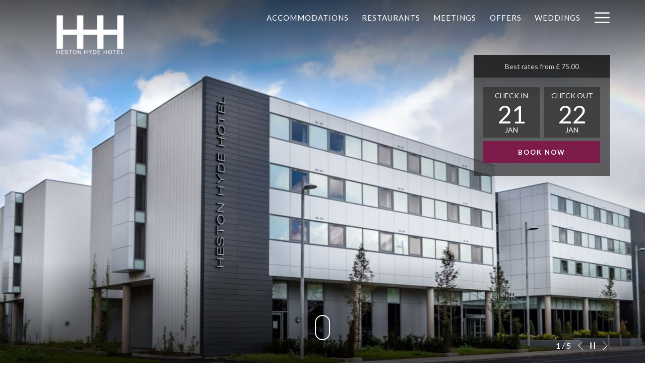

--- FILE ---
content_type: text/html; charset=UTF-8
request_url: https://www.hestonhydehotel.com/
body_size: 19761
content:
<!doctype html>
<html dir="ltr" lang="en" data-lang="" data-template="free-content" data-template-source="tc-theme">
<head>
<script>
	var galaxyInfo = {
		website_id: 13499,
	    tvs: 0,
	    cms_id: 400743,
	    iso: "en_US",
	    local: "en",
	    traduction_id: 1,
	    env: "prod",
	    domain_unique_id: "d3546b4e05889390621ab2b20bff7c31",
	    proxy_url: "https://tc.galaxy.tf",
	    proxy_key: "4700c2cecbf0644019b9446bbe3a309a",
	    proxy_url_lead: "https://tc.galaxy.tf/leads?key=4700c2cecbf0644019b9446bbe3a309a&glx-website-id=13499&glx-trad-id=1",
	    proxy_user_pool_id: "",
	    item_previous:"",
	    item_current:"",
	    item_next_item:"",
	    item_count:"0",
	    auto_visibility_start: "",
	    auto_visibility_end: "",
	    visibility_redirect_url: "",
	    locales_theme:"/json/locale/13499/1/1",
	    live_website: true,
	    backstage: "https://www.travelclick-websolutions.com"
	}
	</script>
<script type="text/javascript" src="https://app.secureprivacy.ai/script/67e6abfeed6d72b45eb9e871.js"></script>
<script>
    window.addEventListener("sp_init", function (evt) {
        window.sp.switchLanguage('en');
    }, false);
</script>
<script>var galaxyGMS=function(){var e;return{isUserLoggedIn:function(){try{var r=sessionStorage.getItem("gms_profil_data")||localStorage.getItem("gms_profil_data");return!!(r&&(e=JSON.parse(r))&&e.firstName&&e.timestamp&&45>(+new Date-e.timestamp)/1e3/60)}catch(e){return!1}},userTierKey:function(){if(this.isUserLoggedIn()){var r=e.levelName;if("string"==typeof r)return r.toLowerCase().replace(/ /g,"_")}return!1}}}();</script>

<link rel="preconnect" href="https://fonts.gstatic.com" crossorigin />
<link rel="preload" as="style" href="https://fonts.googleapis.com/css?family=Lato:400,400i,700,700i&display=swap&subset=latin,latin-ext"><link rel="stylesheet" href="https://fonts.googleapis.com/css?family=Lato:400,400i,700,700i&display=swap&subset=latin,latin-ext" media="print" onload="this.media='all'"><noscript><link rel="stylesheet" href="https://fonts.googleapis.com/css?family=Lato:400,400i,700,700i&display=swap&subset=latin,latin-ext"/></noscript>
<meta http-equiv="Content-Security-Policy" content="upgrade-insecure-requests">
<meta name="viewport" content="width=device-width, initial-scale=1.0, maximum-scale=2.0, user-scalable=1">
<link rel="stylesheet" href="/css/custom/13499/1/main/bb32718aafc325b892d6bfc767199986/main.css" data-theme-name="th1">
<script>
// Picture element HTML5 shiv
document.createElement( "picture" );
</script>
<script>var BIDnumber = '602988';</script>
<style>
/* While loading */
glx-tc-lead-rate:not([data-state="ready"]) {
    opacity: 0.5;
    cursor: wait;
}
/* avoid content jumping after loading in case there is no fallback */
glx-tc-lead-rate-member-value,
glx-tc-lead-rate-value {
    &:empty::before {
        content: '\00a0'; /* &nbsp; equivalent to force taking space */
    }
}
/* If there is no rate or fallback, we hide the rate */
glx-tc-lead-rate[data-empty="true"] {
    display: none!important;
}
</style>


<!-- webcomponents for rates from proxy -->
<script type="module" src="/integration-tools/rate-components/public/rates-proxy.js?v1.3.0" ></script>


<link type="image/x-icon" href="https://cdn.galaxy.tf/uploads/17s/website/001/740/574/1740574399_67bf0ebf6d803.vnd.microsoft.icon" rel="shortcut icon"/>

<title>Heston Hyde Hotel - Hotel in Hounslow London | Heston Hyde Hotel </title>
<meta name="description" content="Welcome to the official website of Heston Hyde Hotel. Our 4-star hotel in Hounslow is ideally located close to Heathrow Airport. Discover our hotel here! " />
<meta name="keywords" content="" />
<meta property="og:site_name" content="Heston Hyde Hotel" />
<meta http-equiv="content-type" content="text/html; charset=UTF-8" />
<meta name="robots" content="index, follow" />
<meta name="google-site-verification" content="Fd-Zc18lKxENy6H1oQ8c0oRVgDbpsNl9wIGhqr1Q6qM" />
<link rel="canonical" href="https://www.hestonhydehotel.com" />
<meta property="og:url" content="https://www.hestonhydehotel.com/" />
<meta property="og:title" content="Heston Hyde Hotel - Hotel in Hounslow London | Heston Hyde Hotel " />
<meta property="og:description" content="Welcome to the official website of Heston Hyde Hotel. Our 4-star hotel in Hounslow is ideally located close to Heathrow Airport. Discover our hotel here! " />
<meta property="og:locale" content="en_US" />
<script type="application/ld+json">{"@context":"https:\/\/schema.org","@type":"BreadcrumbList","itemListElement":[{"@type":"ListItem","position":1,"item":{"@id":"https:\/\/www.hestonhydehotel.com\/","name":"Home"}}]}</script>
<script type="application/ld+json">{"@context":"https:\/\/schema.org","@type":"Hotel","image":"","starRating":{"@type":"Rating","ratingValue":"Unrated"},"priceRange":"7500.00 £","address":{"@type":"PostalAddress","streetAddress":"","addressLocality":"","addressRegion":"","postalCode":"","addressCountry":""},"description":"","name":"Heston Hyde Hotel","telephone":"","email":"","url":"https:\/\/www.hestonhydehotel.com\/","sameAs":["","","","","","","","","","","","","","","","",""],"checkinTime":"","checkoutTime":"","hasMap":""}</script>
<script>var websiteID = 13499;</script>
<script>var cms = 400743</script>
<script>var ts_roll_up_tracking = 'enabled';</script>
<script> var ts_analytics = {"booking_engine_hotel_id":"96909","hotel_bid":602988,"master_brand_bid":602988,"brand_bid":"","master_brand_chain_id":""}</script>
<script>
window.dataLayer = window.dataLayer || [];
var dl = {"pageLanguage":"en","tvs":"tvs_no","websiteLanguage":"en","pageSection":"not_applicable","pageSubSection":"not_applicable","contentGroup":"not_applicable","globalProduct":"web","event":"datalayer-first-render","productPurchased":"essentials","propertyWebsiteLanguages":1,"webHostname":"hestonhydehotel.com","parentHostname":"not_applicable"};
				dl.loggedIn = galaxyGMS.isUserLoggedIn() ? "yes" : "no";
				dl.memberTier = galaxyGMS.userTierKey() ? galaxyGMS.userTierKey() : "null";
window.dataLayer.push(dl);
</script>
<script>(function(w,d,s,l,i){w[l]=w[l]||[];w[l].push({'gtm.start':
		new Date().getTime(),event:'gtm.js'});var f=d.getElementsByTagName(s)[0],
		j=d.createElement(s),dl=l!='dataLayer'?'&l='+l:'';j.async=true;j.src=
		'https://www.googletagmanager.com/gtm.js?id='+i+dl;f.parentNode.insertBefore(j,f);
		})(window,document,'script','dataLayer','GTM-TL2MM4B');
		</script>

<style>
/* For WYSIWYG content, CSS class are added to figure/images instead of relying only on inline style attribute. These images have the class "glx-cke5-image" added so we can target them safely. */
figure.image_resized.glx-cke5-image[style*="width"] img {
    width: 100%;
    height: auto;
}
</style>
<script>
				(function(w,d,s,l,i){w[l]=w[l]||[];w[l].push({'gtm.start':
				new Date().getTime(),event:'gtm.js'});var f=d.getElementsByTagName(s)[0],
				j=d.createElement(s),dl=l!='dataLayer'?'&l='+l:'';j.async=true;j.src=
				'https://www.googletagmanager.com/gtm.js?id='+i+dl;f.parentNode.insertBefore(j,f);
				})(window,document,'script','dataLayer','GTM-PWPZWDD7');
				</script>
<script>_dynamic_base = "https://dynamic.travelclick-websolutions.com"</script>
</head>
<body class="g_free-content no-js sticky-footer header1
     remove-level-three-navigation" 
   
   
>
<script>document.body.classList.remove("no-js");document.body.classList.add('js-loading');</script>
<script>
  var websiteGlobalVariables = {
    'rates': {
      'hideOldPrices': false
    }
  };
</script>
<a href="#header-content" class="skip-main">Skip to navigation</a>

<a href="#site-content" class="skip-main">Skip to main content</a>

<a href="#footer-content" class="skip-main">Skip to footer</a>

<img id="tc-theme-svg-list" src="/integration/tc-theme/public/svg/svg-icons.svg" alt="Website's SVG icons" width="0" height="0"/>









  <script type="text/template" id="extension-zone-cs-container"></script>
<script>
  if(!window.hotelModule) {
    window.hotelModule = [];
  }
  window.hotelModule['id-8eac77675ea29945c174c04dc3d88208'] = {
    url: '/json/search/1/1/hotels-dropdown-data.json'
  }
  window.headerMenu = {navItems: [{"url":"\/accommodations","current":"","name":"Accommodations","target":""},{"url":"\/restaurants","current":"","name":"Restaurants","target":""},{"url":"\/meetings","current":"","name":"Meetings","target":""},{"url":"\/offers","current":"","name":"Offers","target":""},{"url":"\/weddings","current":"","name":"Weddings","target":""},{"url":"\/services","current":"","name":"Services","target":""},{"url":"\/gallery","current":"","name":"Gallery","target":""},{"url":"\/our-history","current":"","name":"Our History","target":""},{"url":"\/contact-location","current":"","name":"Contact & Location","target":""}]}
  window.headerConfigs = {
      headerId: 'id-8eac77675ea29945c174c04dc3d88208',
      showSecondaryNavigation: false,
      showLevelThreeNavigation: false,
      secondaryNav: [],
      logo: {
        link: '/',
        linkTarget: false,
        title: 'Back to the homepage',
        hasBackground: false,
        background: '',
        hasScrollLogo: true,
        scrollLogo: 'https://image-tc.galaxy.tf/wipng-dlod8obu6ktogkhoccl7nrzup/hhhb.png?width=500',
        scrollLogoAlt: '',
        hasMobileLogo: true,
        mobileLogo: 'https://image-tc.galaxy.tf/wipng-dlod8obu6ktogkhoccl7nrzup/hhhb.png?width=250',
        logo:'https://image-tc.galaxy.tf/wipng-f4d3bagut2x40qq3tnxa9phvu/hhh-landing-b.png?width=500',
        logoAlt: '',
        additionalLanguagesLogosSettings: {
          isEnabled: false,
          hasLogo: false,
          logo: '',
          hasScrollLogo: true,
          scrollLogo: '',
          scrollLogoAlt: '',
          hasMobileLogo: false,
          mobileLogo: '',
          hasBackground: false,
          background: '',
        },
      },
      showLanguageSwitcher: false,
      languageSwitcher: {
  
},
      showCurrencySwitcher: true,
      hasPhoneNumber: true,
      phoneNumber: '+44 (0) 20 8572 1818',
      phoneNumberSanitized: '+4402085721818',
      phoneNumberLabel: '',
      hasSubpages: true,
      maxNavItems:'6',
      hamburgerIconColor: '',
      bookNowLabel: 'Book now',
      dropShadowOnScroll: true,
      headerMenu:{ navItems:'' },
      gmsHeaderDropdown: {},
      hotelDropdownConfig:{
        crossWebsiteLinking: false,
        homeLink: '',
        homeLinkLabel: 'Group Site',
        homeIcon: false,
        customHomeIcon: '',
        groupHotelsDropdowns: '',
        defaultHotel: 'Select Hotels',
        uncategorisedHotel: 'More Hotels',
      },
      locales: {
        showSubMenuFor:'show submenu for ',
        moreLink:'More link',
        mainNavigation:'main navigation',
        opensBookingMask:'opens booking mask',
        closeBookingMask:'close booking mask',
        closeMoreMenu:'close more menu',
        backToTheMenu:'back to the menus',
        gms_helloUser:'Hello,',
        gms_signOut:'Sign Out',
        gms_point: 'Point',
        gms_points: 'Points',
        gms_night:'Night',
        gms_nights:'Nights',
        gms_stay:'Stay',
        gms_stays:'Stays',
        call_us:'call us at',
        menu:'Menu'
      }  
    }
</script>
<div id="header-one" class="header-one header-logo-alts" data-scroll-logo-alt="Official logo of a Heston Hyde Hotel" data-logo-alt="Official logo of a Heston Hyde Hotel" >
  <header-one></header-one>
</div>
 
   

<!-- BM CORE SETTING EXAMPLE -->
<script>
  const calendarSettings = {
  
    displayDateFormat:"MM/DD/YYYY",
    isLargeLayout: true,
  
  siteLanguage: 'en',
  firstDayOfTheWeek: 0,
  monthsToShow: 1,
  showDaysInNextAndPreviousMonths: false,
  
    minimumDaysOfStay: 1,
    minimumDaysOfStayDefault: 1,
    minimumDaysOfStaySecondary: 1,
    minimumDaysOfStayDefaultSecondary: 1,
    useMinimumDaysOfStaySecondary: false,
  
  useDefaultArrows: false,
  arrowsCustomClass: {
    prev: 'icon icon-arrow-left',
    next: 'icon icon-arrow-right',
  },
  checkIn: {
    field: 'bm-checkin-input',
    trigger: 'bm-checkin-trigger',
    container: 'bm-calendars',
  },
  checkOut:{
    field: 'bm-checkout-input',
    trigger: 'bm-checkout-trigger',
    container: 'bm-calendars',
  },
  flexibleDates: {
    enabled: false,
    field: 'flexible-dates-input',
    content: 'My dates are flexible',
    checkedMark: '<svg class="icon icon-arrow-bottom"><use href="#icon-check"></use></svg>'
  },
  ratesInCalendar: {
    enabled: false,
    device: 'desktop',
    dailyRatesData: [],
    indicatorColor: '#0AE000',
    customCalendar: {
      calendarContainer: 'bm-rates-calendar',
      monthsContainer: 'bm-rates-calendar-months',
      monthsTrigger: 'bm-rates-month-trigger',
      daysContainer: 'bm-rates-calendar-days',
      daysTigger: 'bm-rates-calendar-days',
      applyTigger: 'bm-rate-calendar-apply',
      closeTigger: 'bm-rate-calendar-close',
    },
    indicatorLabel: "Lowest available rate",
    rateLabel: "Rates from ",
    backBtnLabel: "Go back",
    monthSelectorLabel: "Select your dates",
    applyBtnLabel: "Apply dates",
  },
  wcag: {
    selectedCheckInDate: "Selected check in date is",
    selectedCheckOutDate: "Selected check out date is",
    selectedCheckInDateText: "This button opens the calendar to select check in date.",
    selectedCheckOutDateText: "This button opens the calendar to select check out date.",
    selected: "Selected",
    checkInLiveRegionId: 'checkin-region',
    checkOutLiveRegionId: 'checkout-region',
    incorrectDateFormatEntered: "Incorrect date format used, please use date format",
    minimumDaysOfStay: "Minimum Night Stay",
    calendarExpanded: "Calendar Expanded",
  },
  labels: {
    previousMonth: "Previous Month",
    nextMonth: "Next Month",
  }
};
  const bm_core_settings = {
  dataContainer: 'bm-app',
  container: 'bm-box-wrapper',

  startingDate: '',

  calendars: calendarSettings,
  leadRates: {
    showRates:  1 ,
    showStrikeThroughRate: false,
    displayPrice: 'bm-rate-value',
    bestRateLogo: {
      enabled: false,
      logo: "",
      fallbackText: "Best Rate Guarantee"
    } 
  },
  wcag: {
    bookNow:{
      id: 'booking-mask-submit',
      opensInANewTab: "opens in a new tab"
    }
  },

  saveBookingSession:  false ,
  website: {
  hotelTypeId: '3',
  booking_engine_hotel_id: '96909',
  booking_mask_url: 'https://reservations.travelclick.com/96909?',
  booking_engine_provider_id:  '1' ,
  second_booking_engine_provider_id: '0',
  second_booking_engine_hotel_id: '0',
  second_booking_engine_url: '',
  second_booking_mask_url: '',
  hasFamilyPricing: false,
  be_open_in_new_tab: true ,
  
    hotels:[]
  
},


module: 'hotel',
id: '13207',

};
  const bm_ui_settings = {
  dataContainer: 'bm-app',
container: 'bm-box-wrapper',
containers: {
  'header1': {
    vertical: { 
      base: '#bm-hero-container',
      noHero: '#no-hero',
      collapsed: '#bm-collapsed-wrapper',
      triggers: '.bm-collapsed-wrapper'
    }, 
    horizontal: {
      base: '#bm-horizontal-hero',
      belowHero: '#bm-horizontal-below-hero',
      noHero: '#no-hero',
      collapsed: '#bm-collapsed-horizontal-wrapper',
      triggers: '.bm-collapsed-wrapper'
    },
    'area-search': {
      base: '#bm-horizontal-hero',
      belowHero: '#bm-horizontal-below-hero',
      noHero: '#no-hero',
      collapsed: '#bm-collapsed-horizontal-wrapper',
      triggers: '.bm-collapsed-wrapper'
    },
    'horizontal-hotel-plus-air': {
      base: '#bm-horizontal-hero',
      belowHero: '#bm-horizontal-below-hero',
      noHero: '#no-hero',
      collapsed: '#bm-collapsed-horizontal-wrapper',
      triggers: '.bm-collapsed-wrapper'
    }
  },
  'header2': {
    vertical: { 
      base: '#bm-vertical-base',
      noHero: '#no-hero',
      collapsed: '#bm-vertical-base',
      triggers: '.bm-collapsed-wrapper'
    }, 
    horizontal: {
      base: '#bm-horizontal-hero',
      belowHero: '#bm-horizontal-below-hero',
      noHero: '#no-hero',
      collapsed: '#bm-collapsed-horizontal-wrapper',
      triggers: '.bm-collapsed-wrapper'
    },
    'area-search': {
      base: '#bm-horizontal-hero',
      belowHero: '#bm-horizontal-below-hero',
      noHero: '#no-hero',
      collapsed: '#bm-collapsed-horizontal-wrapper',
      triggers: '.bm-collapsed-wrapper'
    },
    'horizontal-hotel-plus-air': {
      base: '#bm-horizontal-hero',
      belowHero: '#bm-horizontal-below-hero',
      noHero: '#no-hero',
      collapsed: '#bm-collapsed-horizontal-wrapper',
      triggers: '.bm-collapsed-wrapper'
    }
  },
  'headerAdvanced': {
    vertical: { 
      base: '#bm-hero-container',
      noHero: '#no-hero',
      collapsed: '#bm-collapsed-wrapper',
      triggers: '.bm-collapsed-wrapper'
    }, 
    horizontal: {
      base: '#bm-horizontal-hero',
      belowHero: '#bm-horizontal-below-hero',
      noHero: '#no-hero',
      collapsed: '#bm-collapsed-horizontal-wrapper',
      triggers: '.bm-collapsed-wrapper'
    },
    'area-search': {
      base: '#bm-horizontal-hero',
      belowHero: '#bm-horizontal-below-hero',
      noHero: '#no-hero',
      collapsed: '#bm-collapsed-horizontal-wrapper',
      triggers: '.bm-collapsed-wrapper'
    },
    'horizontal-hotel-plus-air': {
      base: '#bm-horizontal-hero',
      belowHero: '#bm-horizontal-below-hero',
      noHero: '#no-hero',
      collapsed: '#bm-collapsed-horizontal-wrapper',
      triggers: '.bm-collapsed-wrapper'
    }
  },
},
hero: {
  container: 'm-hero',
  typeShort: 'm-hero_short'
},
//area-search
areaSearch: {
  enabled: false,
  URL: '',
  URLTarget: '',
  sortResultsBy: 'Destination',
  helperText: true,
  locationFieldSearch: false,
  disableCountrySearch: false,
  disableRegionSearch: false,
  disableCitySearch: false,
  disablePoiSearch: false,
  disableSearchIcons: false,
  enableAllDestinationSearch: false,
  hideCounterPerLevel: false,
  hideSecondaryInfomation: false,
  promocodePopUp: {
    container: 'bm-as-promocode-popup',
    trigger: 'bm-as-promocode-trigger',
    mobileClose: 'bm-as-promocode-close',
    mobileSaveChanges: 'bm-as-promocode-save-changes',
  }
},
roomPopUp: {
  enabled: 
    
      true
    ,
  cmsShowChildrenAges:  false ,
  container: 'bm-pu-room-options',
  roomContainer: 'bm-pu__rooms-container',
  roomsSelector: 'js-as-room',
  roomNumber: 'js-room-number',
  childAgesContainer: 'js-room-child-ages',
  infantAgesContainer: 'js-room-infant-ages',
  trigger: 'bm-pu-room-trigger',
  triggerGuestCount: 'guest_count',
  triggerGuestLabel: 'guest_label',
  triggerRoomCount: 'room_count',
  triggerRoomLabel: 'room_label',
  mobileClose: 'bm-pu-room-close',
  mobileSaveChanges: 'bm-pu-room-save-changes',
  selectRoomLabel: "This button opens the room selector.",
  addRoom: 'add-room',
  removeRoom: 'subtract-room',
  trashRoom: 'bm-pu__room-remove',
  roomCounter: 'bm-pu-room-counter',
  adultSelector: 'bmadults',
  childSelector: 'bm-children',
  infantSelector: 'bm-infants',
  labels: {
    roomOptionsSaveChanges: "Save Changes",
    roomSingular: "Room",
    roomPlural: "Rooms",
    guestSingular: "Guest",
    guestPlural: "Guests",
    childAgeInformation: "< 11 years old",
    infantAgeInformation: "< 2 years old",
    selectYourOccupancy: "Select your occupancy",
    addRoom: "Add Room",
    removeRoom: "Subtract Room",
    occupancy: "Occupancy",
  }
},
// button only
buttonOnly: {
  enabled: false,
  URL: '',
  URLTarget: '',
  buttonClass: ''
},
//book  now buttons
bookNow: {
  mobile: {
    open: 'js-trigger-open-collapse',
    openLabel: "Book now",
    close: 'js-trigger-close-collapse',
    closeLabel: "close"
  },
  desktop: {
    id: 'booking-mask-submit',
    label: "Book now",
    open: 'js-trigger-open-collapse',
    openLabel: "Book now",
    close: 'js-trigger-close-collapse',
    closeLabel: "close"
  }
},
// layout
layout: 'vertical',
fullyExpanded: false,
horizontalIsFullWidth: false,
isSticky: false,
position: 'right',
collapsed: 'opened',
collapsePosition: 'in-line',
//check in/out labels
checkInLabel: "Check In",
checkOutLabel: "Check Out",
requiredFieldsLocal: "* Fields Required",
headerType: null,
  //calendars information shared with core
  calendars: calendarSettings,
  //hotel select
hotelSelect: 'booking-mask-hotel',
hotelSelectWrapper: 'booking-mask-hotel-wrapper',
selectHotelLabel: "Select hotel",
selectHotelPlaceHolder: "Select Hotel",
showNumberOfHotels: false,
hotelSelectRequired: false,
showHotelCountry: false,
//rooms
showRooms: true,
rooms: {
  id:'bm-rooms',
  min: '1',
  max: '10',
  defaultValue: "1",
  label: "Rooms",
  required: false
},

//adults 
showAdults: true,
adults: {
  id:'bmadults',
  min: '1',
  max: '10',
  defaultValue: "1",
  label: "Adults",
  required: false
},

//children
showChildren: true,
children: {
  id:'bm-children',
  min: '0',
  max: '6',
  defaultValue: '' || 0 ,
  label: "Children",
  required: false,
  disabled: false
},
childAges: {
  id:'bm-childAges',
  min: 0,
  max: 12,
  defaultValue:  0 ,
  label: "Child age by Check-in",
  required: false,
  infantEnabled: true
},

//infants
showInfants:  true ,
infants: {
  id: 'bm-infants',
  min: '0',
  max: '2',
  defaultValue: '' || 0,
  label: "Infants",
  required: false,
  disabled: false
},
infantAges: {
  id: 'bm-infantAges',
  min: 0,
  max: 1,
  defaultValue:  0 ,
  label: "Infants age by Check-in",
  required: false
},
//hotel + air
showHotelAir: false,
hotelAir: {
  preselectHotelAir: false,
  hotelId:'hotel-only-btn',
  airId:'hotel-air-btn',
  srLabel: "Select booking type",
  hotelLabel: "Hotel",
  airLabel: "Hotel + Air",
  departureCityLabel: "Departure City",
  departureLoadingText: "Searching",
  departureCityWrapperId: 'departure-city-wrapper',
  departureCityId: 'departure-city',
  trigger: 'hotel-air___btn',
  triggerHotelAir: '#hotel-air-btn',
  required: true
},

showRates: true,
showRetailRates: !websiteGlobalVariables.rates.hideOldPrices,
leadRates: {
  defaultRate: "Make a reservation",
  rate: '£ 75.00',
  label: "Best rates from",
  opensInANewTab: "opens in a new tab",
  
    customRatesURL: false,
    URL: 'https://reservations.travelclick.com/96909?HotelId=96909&languageid=1&rooms=1&adults=1',
  
  bestRateLogo: {
    enabled: false,
    logo: "",
    fallbackText: "Best Rate Guarantee"
  } 
},
  showModifyLink:  0 ,
modify: {
  id:'modifyBooking',
  bookingMaskURL: 'https://reservations.travelclick.com/96909?',
  bookingEngineURL: 'https://reservations.travelclick.com/96909?HotelId=96909&languageid=1&rooms=1&adults=1',
  text: {
    modifyBooking: "Modify Booking",
    openPopup: "Opens modify booking window",
    closePopup: "Close modify booking window",
    enterReservationNumber: "Please, enter your reservation number.",
    reservationNumber: "Reservation number",
    submitReservationNumber: "Submit reservation number",
    required: "required",
    allFieldsAreRequired: "(All fields are required)",
    opensInANewTab: "opens in a new tab",
    submit:  "Submit",
    selecHotel: "Select hotel"
  }
},
  //promocode

    hasPromocode: true,
    promocodeId: 'booking-mask-promocode',
    multiPromocodeValueInput: 'js-bm-source-promocode-value',
    multiPromocodeTypeInput: 'js-bm-source-promocode-name',
    multiPromocodeRealInput: 'js-bm-fill-promocode',
    
    
    
    
    
    numberOfPromoCodes: 1,
    promocodeWCAG: {
        gotACode: "Got a promocode?",
        openPromocode: "Opens promocode window",
        enterYourPromo: "Enter your promocode",
        clearPromocode: "Clear promocode",
        closePromocodeWindow: "Close promocode window",
        addYourCode: "Add your code",
        selectCodeType: "Select code type",
        enterYourPromo: "Enter your promocode",
        applyPromocode: "Apply promocode",
        addPromo: "Add",
        promocodeWindowDescription: "This window allows you to enter one of the available types of promocodes",
    },



showPromo:  1 ,

  promoCode: {
    label: "Promocode",
    labelPlaceholder: "Promocode",
    promocodeType: 'discount',
    hasDefaultValue:  false ,
    defaultValue: "",
  },


showTravelAgencyPromo:  0 ,


showGroupPromo:  0 ,


showRateAccessCorporatePromo:  0 ,

  website: {
  hotelTypeId: '3',
  booking_engine_hotel_id: '96909',
  booking_mask_url: 'https://reservations.travelclick.com/96909?',
  booking_engine_provider_id:  '1' ,
  second_booking_engine_provider_id: '0',
  second_booking_engine_hotel_id: '0',
  second_booking_engine_url: '',
  second_booking_mask_url: '',
  hasFamilyPricing: false,
  be_open_in_new_tab: true ,
  
    hotels:[]
  
},


module: 'hotel',
id: '13207',

}
  bm_ui_settings.areaSearch.labels = {
    searchHint: 'Please enter 3 or more characters',
    noResultsFound: 'No results found',
    locationSearchLabel: 'Where do you want to go?',
    locationSearchPlaceholder: 'Country, city, region or hotel',
    asCalendarMonthPlaceholder: 'month label',
    bestRateGuaranteeLabel: 'Best Rate Guarantee',
    specialCode: 'Special Code',
    codeType: 'Code Type',
    code: 'Code',
    applyCode: 'Apply Code',
    searchDropDownDescription: 'Search location or property',
    searchBMInAreaSearchPage: 'ASM Search',
    updateBMInAreaSearchPage: 'Update',
};

</script>




  
  
    
    
  




  


<!-- BM DATA ATTR EXAMPLE -->
<div id="bm-app"
  data-booking-mask-type="bmvt2-right" 
  data-mobile-booking-mask-type="bmco2" 
></div>



<div id="main-content" role="main">
    




<div id="no-hero" class="no-hero"></div>



  
  
    
  

  
  

<style>
  .m-hero--top__overlay {
    position: absolute;
    top: 0;
    left: 0;
    right: 0;
    z-index: 10;
    pointer-events: none;
    max-height: 400px;
    
    height: 200px;
    
    
    background-image: linear-gradient(to top, rgba(0, 0, 0, 0), rgba(0, 0, 0, 0.5));
    
  }
</style> 



  

  <div class="js-hero-list" id="hero-list-app-id-75c4c28fb6e18ebf82e5635243ec0119">
    <hero-list-app
      :configs="{
        blockId: 'id-75c4c28fb6e18ebf82e5635243ec0119',
        heroType: 'Fullsize',
        unitMediaValue: '0',
        noCroppingBg: '',
        noCroppingBgImg: '',
        noCroppingBgColor: '#fff',
        showBreadcrumb: '1',
        videoControl: '0',
        heroVideoControl:{ 
          autoStop: '0',
          autoStopTime: '5',
          hideIcon: '0',
          hideLocale: '0',
          locale: {
            play: 'Play video',
            pause: 'Pause video',
          }
        },
        scrollConfig:{
          showScrollFunction: '1',
          scrollAnimation: 'Mouse',
          scrollClickFunction: '1',
          scrollText: '',
          scrollTextColor: '',
          scrollColor: ''
        },
        styles:{
          scrollLogo: '',
          verticalAlignment: 'center',
          verticalAlignmentMobile: 'center',
          headerOverlay: 'show overlay',
          headerOverlayColor: 'rgba(0, 0, 0, 0.5)',
          gradientHeight: '200',
          marginBottom: '30',
          textAlignment: 'center',
          sliderAutoplay: '1',
        },
        locales:{
          playVideo: 'Play video',
          pauseVideo: 'Pause video',
        }
      }">
    </hero-list-app>
  </div>
          
      
        <script>
          if(!window.heroSliderItemList) {
            window.heroSliderItemList = [];
          }

</script>    



<style>
    .id-f49e9f4891589c5ca1c565907d24c39e .m-hero--slide__overlay {
        
        background-image: linear-gradient(to bottom, rgba(0, 0, 0, 0), rgba(0, 0, 0, 0.6));
        
        
        height: 200px;
        
    }
  </style>

 
<script>

window.heroSliderItemList.push({
  blockId: 'id-f49e9f4891589c5ca1c565907d24c39e',
  showOverlay: 'show overlay',
  overlayColor: 'rgba(0, 0, 0, 0.6)',
  overlayHeight: '200',
  bannerEnabled: '',
  bannerBackgroundColor: '',
  bannerImg: '/integration/tc-theme/public/img/placeholder_1_1.png',
  textAlignment: 'left',
  textColor: '#fff',
  borderOrShadow: '',
  bannerBorderColor: '#fff',
  video: ``,
  tabletVideo: ``,
  mobileVideo: ``,
  mediaType: 'image',
  title: ``,
  subtitle: ``,
  bannerImgPosition: 'left',
  bannerImgEnabled: '',
  buttonEnabled: 'Disable',
  url: '',
  urlTarget: '',
  linkTitle: `Button`,
  buttonStyle: 'Action',
  desktopVideoObj:{
    isTVS: '',
    lazy: ``,
  },
  tabletVideoObj:{
    isTVS: '',
    lazy: ``,
  },
  mobileVideoObj:{
    isTVS: '',
    lazy: ``,
  },
  imgResponsive:{
    img: 'https://image-tc.galaxy.tf/wijpeg-cl8ur9dnroscdjcabziw6fojn/hhh-rainbow.jpg?width=1920',
    imgMobie: 'https://image-tc.galaxy.tf/wijpeg-cl8ur9dnroscdjcabziw6fojn/hhh-rainbow.jpg?height=700',	
    imgTablet: 'https://image-tc.galaxy.tf/wijpeg-cl8ur9dnroscdjcabziw6fojn/hhh-rainbow.jpg?width=800',
  },
  locales:{
    openInANewTab: 'opens in a new tab'
  }
})

</script>    



<style>
    .id-e6e475f2474e6409d22b170c65827a73 .m-hero--slide__overlay {
        
        background-image: linear-gradient(to bottom, rgba(0, 0, 0, 0), rgba(0, 0, 0, 0.6));
        
        
        height: 200px;
        
    }
  </style>

 
<script>

window.heroSliderItemList.push({
  blockId: 'id-e6e475f2474e6409d22b170c65827a73',
  showOverlay: 'show overlay',
  overlayColor: 'rgba(0, 0, 0, 0.6)',
  overlayHeight: '200',
  bannerEnabled: '',
  bannerBackgroundColor: '',
  bannerImg: '/integration/tc-theme/public/img/placeholder_1_1.png',
  textAlignment: 'left',
  textColor: '#fff',
  borderOrShadow: '',
  bannerBorderColor: '#fff',
  video: ``,
  tabletVideo: ``,
  mobileVideo: ``,
  mediaType: 'image',
  title: ``,
  subtitle: ``,
  bannerImgPosition: 'left',
  bannerImgEnabled: '',
  buttonEnabled: 'Disable',
  url: '',
  urlTarget: '',
  linkTitle: `Button`,
  buttonStyle: 'Action',
  desktopVideoObj:{
    isTVS: '',
    lazy: ``,
  },
  tabletVideoObj:{
    isTVS: '',
    lazy: ``,
  },
  mobileVideoObj:{
    isTVS: '',
    lazy: ``,
  },
  imgResponsive:{
    img: 'https://image-tc.galaxy.tf/wijpeg-4rvrc7f2gt11skef53a1q5qoj/heston-hyde-hotel-1-of-1-105.jpg?width=1920',
    imgMobie: 'https://image-tc.galaxy.tf/wijpeg-4rvrc7f2gt11skef53a1q5qoj/heston-hyde-hotel-1-of-1-105.jpg?height=700',	
    imgTablet: 'https://image-tc.galaxy.tf/wijpeg-4rvrc7f2gt11skef53a1q5qoj/heston-hyde-hotel-1-of-1-105.jpg?width=800',
  },
  locales:{
    openInANewTab: 'opens in a new tab'
  }
})

</script>    



<style>
    .id-758dbbb63d10cd8045ee8e0aad9f7a3a .m-hero--slide__overlay {
        
        background-image: linear-gradient(to bottom, rgba(0, 0, 0, 0), rgba(0, 0, 0, 0.6));
        
        
        height: 200px;
        
    }
  </style>

 
<script>

window.heroSliderItemList.push({
  blockId: 'id-758dbbb63d10cd8045ee8e0aad9f7a3a',
  showOverlay: 'show overlay',
  overlayColor: 'rgba(0, 0, 0, 0.6)',
  overlayHeight: '200',
  bannerEnabled: '',
  bannerBackgroundColor: '',
  bannerImg: '/integration/tc-theme/public/img/placeholder_1_1.png',
  textAlignment: 'left',
  textColor: '#fff',
  borderOrShadow: '',
  bannerBorderColor: '#fff',
  video: ``,
  tabletVideo: ``,
  mobileVideo: ``,
  mediaType: 'image',
  title: ``,
  subtitle: ``,
  bannerImgPosition: 'left',
  bannerImgEnabled: '',
  buttonEnabled: 'Disable',
  url: '',
  urlTarget: '',
  linkTitle: `Button`,
  buttonStyle: 'Action',
  desktopVideoObj:{
    isTVS: '',
    lazy: ``,
  },
  tabletVideoObj:{
    isTVS: '',
    lazy: ``,
  },
  mobileVideoObj:{
    isTVS: '',
    lazy: ``,
  },
  imgResponsive:{
    img: 'https://image-tc.galaxy.tf/wijpeg-2e9a42ydk5fama0bu1ls9foom/heston-hyde-hotel-1-of-1-72.jpg?width=1920',
    imgMobie: 'https://image-tc.galaxy.tf/wijpeg-2e9a42ydk5fama0bu1ls9foom/heston-hyde-hotel-1-of-1-72.jpg?height=700',	
    imgTablet: 'https://image-tc.galaxy.tf/wijpeg-2e9a42ydk5fama0bu1ls9foom/heston-hyde-hotel-1-of-1-72.jpg?width=800',
  },
  locales:{
    openInANewTab: 'opens in a new tab'
  }
})

</script>    



<style>
    .id-254d1dffb1da8162bfc6b7d61f6ac551 .m-hero--slide__overlay {
        
        background-image: linear-gradient(to bottom, rgba(0, 0, 0, 0), rgba(0, 0, 0, 0.6));
        
        
        height: 200px;
        
    }
  </style>

 
<script>

window.heroSliderItemList.push({
  blockId: 'id-254d1dffb1da8162bfc6b7d61f6ac551',
  showOverlay: 'show overlay',
  overlayColor: 'rgba(0, 0, 0, 0.6)',
  overlayHeight: '200',
  bannerEnabled: '',
  bannerBackgroundColor: '',
  bannerImg: '/integration/tc-theme/public/img/placeholder_1_1.png',
  textAlignment: 'left',
  textColor: '#fff',
  borderOrShadow: '',
  bannerBorderColor: '#fff',
  video: ``,
  tabletVideo: ``,
  mobileVideo: ``,
  mediaType: 'image',
  title: ``,
  subtitle: ``,
  bannerImgPosition: 'left',
  bannerImgEnabled: '',
  buttonEnabled: 'Disable',
  url: '',
  urlTarget: '',
  linkTitle: `Button`,
  buttonStyle: 'Action',
  desktopVideoObj:{
    isTVS: '',
    lazy: ``,
  },
  tabletVideoObj:{
    isTVS: '',
    lazy: ``,
  },
  mobileVideoObj:{
    isTVS: '',
    lazy: ``,
  },
  imgResponsive:{
    img: 'https://image-tc.galaxy.tf/wijpeg-jopun84c8qz8srnspsfoclyb/heston-hyde-hotel-1-of-1-62.jpg?width=1920',
    imgMobie: 'https://image-tc.galaxy.tf/wijpeg-jopun84c8qz8srnspsfoclyb/heston-hyde-hotel-1-of-1-62.jpg?height=700',	
    imgTablet: 'https://image-tc.galaxy.tf/wijpeg-jopun84c8qz8srnspsfoclyb/heston-hyde-hotel-1-of-1-62.jpg?width=800',
  },
  locales:{
    openInANewTab: 'opens in a new tab'
  }
})

</script>    



<style>
    .id-adb189ae57260c0e3a724ebe8522bf7d .m-hero--slide__overlay {
        
        background-image: linear-gradient(to bottom, rgba(0, 0, 0, 0), rgba(0, 0, 0, 0.6));
        
        
        height: 200px;
        
    }
  </style>

 
<script>

window.heroSliderItemList.push({
  blockId: 'id-adb189ae57260c0e3a724ebe8522bf7d',
  showOverlay: 'show overlay',
  overlayColor: 'rgba(0, 0, 0, 0.6)',
  overlayHeight: '200',
  bannerEnabled: '',
  bannerBackgroundColor: '',
  bannerImg: '/integration/tc-theme/public/img/placeholder_1_1.png',
  textAlignment: 'left',
  textColor: '#fff',
  borderOrShadow: '',
  bannerBorderColor: '#fff',
  video: ``,
  tabletVideo: ``,
  mobileVideo: ``,
  mediaType: 'image',
  title: ``,
  subtitle: ``,
  bannerImgPosition: 'left',
  bannerImgEnabled: '',
  buttonEnabled: 'Disable',
  url: '',
  urlTarget: '',
  linkTitle: `Button`,
  buttonStyle: 'Action',
  desktopVideoObj:{
    isTVS: '',
    lazy: ``,
  },
  tabletVideoObj:{
    isTVS: '',
    lazy: ``,
  },
  mobileVideoObj:{
    isTVS: '',
    lazy: ``,
  },
  imgResponsive:{
    img: 'https://image-tc.galaxy.tf/wijpeg-7ptkudnd0vktoqxvgtjcsdmtk/heston-hyde-hotel-1-of-1-103.jpg?rotate=0&crop=0%2C280%2C1600%2C787&width=1920',
    imgMobie: 'https://image-tc.galaxy.tf/wijpeg-7ptkudnd0vktoqxvgtjcsdmtk/heston-hyde-hotel-1-of-1-103.jpg?height=700',	
    imgTablet: 'https://image-tc.galaxy.tf/wijpeg-7ptkudnd0vktoqxvgtjcsdmtk/heston-hyde-hotel-1-of-1-103.jpg?width=800',
  },
  locales:{
    openInANewTab: 'opens in a new tab'
  }
})
  
      </script>    
          



      <nav class="breadcrumb-container" aria-label="breadcrumb" role="navigation">
  <div class="container">
    <ol class="m-breadcrumb">
              <li class="m-breadcrumb--item">
          <a class="m-breadcrumb--link" href="/">Home</a>
        </li>
          </ol>
  </div>
</nav> 

    <div id="site-content">
        




<style>
        .id-334292ead33a901dfbb8413921eb0837 .m-introduction__row {
        width: 80%;
    }
    .id-334292ead33a901dfbb8413921eb0837 .m-introduction__row, .id-334292ead33a901dfbb8413921eb0837 h1, .id-334292ead33a901dfbb8413921eb0837 h2{
                    }
        
    .id-334292ead33a901dfbb8413921eb0837.m-introduction{
                            }
        </style>

<div class="id-334292ead33a901dfbb8413921eb0837 stripe-default-padding  m-introduction 
     
    " data-text-alignment="center">
    <div class="container m-introduction__container">
        <div class="m-introduction__row 
             
             
            ">
            
            <div class="m-introduction__content">
                
                    <h1 class="m-introduction--title">WELCOME TO HESTON HYDE HOTEL </h1>
                
                
                    <h2 class="m-introduction--subtitle">Modern Hotel In Hounslow </h2>
                
                
                    <div class="m-introduction--content cms-content 
                        " 
                        data-disable-read data-read-more><p style="color:#B30000;"><strong>Please note that the Pool, Leisure Facilities, ​Restaurant and Bar are all currently closed until further notice.</strong><br><strong>&nbsp;</strong></p><p style="color:#B30000;"><a href="https://www.visitengland.com/know-before-you-go-map" target="_blank"><strong><img class="image_resized" style="aspect-ratio:161/161;max-height:100px;max-width:100px;" src="https://image-tc.galaxy.tf/wijpeg-ajq9r6shqt796o2c5yab41tim/file.jpg" alt="We're Good To Go logo used at Heston Hyde Hotel" width="161" height="161"></strong></a><strong> &nbsp; &nbsp; &nbsp; &nbsp; &nbsp;&nbsp;</strong><a href="https://www.visitengland.com/know-before-you-go-map" target="_blank"><strong><img class="image_resized" style="aspect-ratio:291/164;max-height:100px;max-width:177px;" src="https://image-tc.galaxy.tf/wipng-1248xpws7i9wl5p6aha08dcd4/file.png" alt="Know Before You Go message poster used at Heston Hyde Hotel" width="291" height="164"></strong></a></p></div>
                
                
            </div>
                            
        </div>
    </div>
</div>
		    
            <style>
    .id-acbd16daf01513aab70010ab0e4e7e72 .text-media__text-container .stripe__text a,
    .id-acbd16daf01513aab70010ab0e4e7e72 .text-media__text-container .stripe__text a:visited,
    .id-acbd16daf01513aab70010ab0e4e7e72 .text-media__text-container .stripe__text a:hover,
    .id-acbd16daf01513aab70010ab0e4e7e72 .text-media__text-container .stripe__actions .more-link,
    .id-acbd16daf01513aab70010ab0e4e7e72 .text-media__text-container .stripe__actions .more-link:visited,
    .id-acbd16daf01513aab70010ab0e4e7e72 .text-media__text-container .stripe__actions .more-link:hover {
        color: #FFFFFF;
    }
</style>
<style>
            .id-acbd16daf01513aab70010ab0e4e7e72.text-media{
            padding-top: 0px;            padding-bottom: 0px;        }
            </style>
<div class="text-media text-image stripe-default-padding  id-acbd16daf01513aab70010ab0e4e7e72
            center-text-media             cms-custom-color            "
            style="background-color: #2B2B2B;"
            >
    <div class="container-fluid">
        <div class="row row-flex ">
                        <div class="col-sm-6 text-media__media-container">
                <div class="js-slider__wrapper slider-wrapper media-radius-container" style="">
                    <div class="ratio-4-3-slider js-slider cms-radius" data-pagination="true"><div class="ratio-4-3">
    <div class="ratio-content">
        <picture>
                            <source media="(max-width: 767px)" srcset="https://image-tc.galaxy.tf/wijpeg-2uh9tr0sc9popfzuruz9cbcdo/hhh-exterior.jpg?width=767">
                                        <source media="(max-width: 1199px)" srcset="https://image-tc.galaxy.tf/wijpeg-2uh9tr0sc9popfzuruz9cbcdo/hhh-exterior.jpg?width=800">
                                    <img src="[data-uri]" 
                data-lazy="https://image-tc.galaxy.tf/wijpeg-2uh9tr0sc9popfzuruz9cbcdo/hhh-exterior.jpg?width=1920" alt="Exterior of Heston Hyde Hotel featuring modern architecture with large windows and a parking area">
                    </picture>
                                                        </div>
</div>                    </div>
                    



<div class="text-media__toolbar clearfix " >
        <div class="text-media__toolbar-slider-actions">
        <div class="js-slider__insert-grouped-actions"></div>
    </div>
    </div>
                </div>
            </div>
                        <div 
                class="col-sm-6 text-media__text-container block-with-paginated-slider__side-column text-image__padding"
                 data-text-alignment="left"
            >
                <div class="text-media__text-container-wrapper" style="color:#FFFFFF;">
         <h3 class="h3 stripe__subtitle js-remove-if-empty">IN CLOSE PROXIMITY<br>TO HEATHROW AIPORT </h3>      <div class="stripe__text cms-html-var"><p>───<br />
Luxury meets comfort and affordability at Heston Hyde Hotel, a contemporary, four-star lifestyle ​hotel in London&rsquo;s Hounslow borough near Heathrow Airport. Behind the hotel&rsquo;s glass fa&ccedil;ade lies a truly unique interior concept. Modern architecture and chic furnishings are infused with aeronautical design elements that celebrate our site&rsquo;s history, which served as the Heston Aerodrome at the start of World War II. Around the hotel, 18 acres of woodlands and landscaped gardens offer a tranquil retreat from urban bustle.&nbsp;</p>
</div>
        <div class="stripe__actions">
                 <div class="stripe__btn__wrap js-dynamic-book-url left-align">
            <a href="/services"  class="btn btn-action">
                About us
                            </a>
        </div>
            </div>
</div>
            </div>
                <style>
                    .id-acbd16daf01513aab70010ab0e4e7e72.text-media.center-text-media .text-media__text-container.text-image__padding {
                padding-left:50px;
                padding-right:50px;
            }
                            @media (max-width: 767px) {
                .id-acbd16daf01513aab70010ab0e4e7e72.text-media.center-text-media .text-media__text-container.text-image__padding {
                    padding-left:50px;
                    padding-right:50px;
                }
            }
                            @media (min-width: 768px) and (max-width: 1199px) {
                .id-acbd16daf01513aab70010ab0e4e7e72.text-media.center-text-media .text-media__text-container.text-image__padding {
                    padding-left:50px;
                    padding-right:50px;
                }
            }
        
    </style>
                    </div>
    </div>
</div><style>
  
    .id-d0228da89a4921f654a122844c4d1987 .grid-item {
      
      
      margin-bottom: calc(40px * 2);
      
    }
    .id-d0228da89a4921f654a122844c4d1987 .grid-col {
      
      padding: 40px;
      
    }
  

  .id-d0228da89a4921f654a122844c4d1987 .content-container {
    
    justify-content: center;
    transform: translate(-50%, -22%);
    top: 22%;
    
    
    text-align: left;
    
  }

  
    
      .id-d0228da89a4921f654a122844c4d1987.masonry-wrapper {
        
          padding-top: 50px;
        
        
          padding-bottom: 0px;
        
      }
    
    
    
  
</style>

<div
  class="
    id-d0228da89a4921f654a122844c4d1987 masonry-wrapper masonry-block cms-hide-mobile js-module-colcade-masonry
    
  "
  style="
    
  "
>
  <div class="container">
  


<style>
    .id-d0228da89a4921f654a122844c4d1987.m-plain-text {
        padding-top: 0;
        padding-bottom: 0;
    }
</style>


<div class="id-d0228da89a4921f654a122844c4d1987 m-plain-text"
style="">
    <div class="m-plain-text--stripe cms-content" style="text-align:center;">
        
        
        
        
        
    </div>
</div>

  </div>
  <div class="container">
    <div class="masonry-grid" data-colcade="columns: .grid-col, items: .grid-item">
      <div class="masonry-grid-col-wrapper">
        
          <div class="grid-col grid-col--1"></div>
          <div class="grid-col grid-col--2"></div>
        
      </div>
      <div class="masonry-grid-img-wrapper"><style>

  #id-d1151cd47523cfa4e03e7629a15eaa28 .item-content > * {
    
    color: #2B2B2B;
    
  }

  #id-d1151cd47523cfa4e03e7629a15eaa28 .item-title {
    
    color: #2B2B2B;
    
  }

  #id-d1151cd47523cfa4e03e7629a15eaa28 .more-link {
    
    color: #2B2B2B;
    
  }

  #id-d1151cd47523cfa4e03e7629a15eaa28.grid-item .overlay {
    background-color: rgba(0, 0, 0, 0);
  }
  

  
  
</style>

<div id="id-d1151cd47523cfa4e03e7629a15eaa28" class="grid-item">
  <div class="overlay"></div> 
    
    <img src="https://image-tc.galaxy.tf/wijpeg-71n4u177wz99b6iulefgcdco9/masonry-white.jpg?width=960" alt="White background used at Heston Hyde Hotel" loading="lazy">
    
    
    <div class="content-container">
      
      <h4 class="item-title">Our Hotel</h4>
      
      
      <div class="item-content">
      <p><br />
Effortlessly convenient to both Heathrow Airport and Central London, ​Heston Hyde Hotel&rsquo;s <a href="/accommodations">luxury rooms</a>, suites, <a href="/restaurants">restaurants</a> and <a href="/meetings">event venues </a>invite you to discover the city&rsquo;s newest and most exciting luxury hotel.</p>

<p>Whether travelling for business, leisure or a recreational escape, experience a signature blend of contemporary style, rich comfort and personalised service at its very finest.</p>

<p>240 car parking spaces that are complimentary for all of our guests during the stay on a first come first serve basis (excluding trucks and busses - which are charged at &pound;50 per night).</p>

<p>Park and Fly is available by contacting the hotel on <a href="mailto:reservations@hestonhydehotel.com">reservations@hestonhydehotel.com</a> and is priced at &pound;7.00 per vehicle per day.<br />
&nbsp;</p>

      </div>
      
      
      
      <div class="stripe-btn-wrapper">
        <a href="/accommodations"  class="btn btn-action
">
          View Accommodations
          
        </a>
      </div>
      
    </div>
    
    
</div><style>

  #id-c6c3cf7a610781b1f7c6c0408a174a52 .item-content > * {
    
    color: #fff;
    
  }

  #id-c6c3cf7a610781b1f7c6c0408a174a52 .item-title {
    
    color: #fff;
    
  }

  #id-c6c3cf7a610781b1f7c6c0408a174a52 .more-link {
    
    color: #fff;
    
  }

  #id-c6c3cf7a610781b1f7c6c0408a174a52.grid-item .overlay {
    background-color: rgba(0, 0, 0, 0);
  }
  

  
  
</style>

<div id="id-c6c3cf7a610781b1f7c6c0408a174a52" class="grid-item">
  <div class="overlay"></div> 
    
    <img src="https://image-tc.galaxy.tf/wijpeg-76kqsmgkzqr0pbatzorim2pxg/heston-hyde-hotel-1-of-1-58.jpg?width=960" alt="Attrium with white paper airplanes hanging from the ceiling at Heston Hyde Hotel" loading="lazy">
    
    
    
</div>      </div>
    </div>
  </div>
</div><style>
  
    .id-a3de877b496209a85ec79b7554143849 .grid-item {
      
      
      margin-bottom: calc(15px * 2);
      
    }
    .id-a3de877b496209a85ec79b7554143849 .grid-col {
      
      padding: 15px;
      
    }
  

  .id-a3de877b496209a85ec79b7554143849 .content-container {
    
    justify-content: center;
    transform: translate(-50%, -22%);
    top: 22%;
    
    
    align-items: center;
    text-align: center;
    
  }

  
</style>

<div
  class="
    id-a3de877b496209a85ec79b7554143849 masonry-wrapper masonry-block  js-module-colcade-masonry
    
  "
  style="
    
  "
>
  <div class="container">
  


<style>
    .id-a3de877b496209a85ec79b7554143849.m-plain-text {
        padding-top: 0;
        padding-bottom: 0;
    }
</style>


<div class="id-a3de877b496209a85ec79b7554143849 m-plain-text"
style="">
    <div class="m-plain-text--stripe cms-content" style="text-align:center;">
        
        
        
        
        
    </div>
</div>

  </div>
  <div class="full-width">
    <div class="masonry-grid" data-colcade="columns: .grid-col, items: .grid-item">
      <div class="masonry-grid-col-wrapper">
        
          <div class="grid-col grid-col--1"></div>
          <div class="grid-col grid-col--2"></div>
          <div class="grid-col grid-col--3"></div>
        
      </div>
      <div class="masonry-grid-img-wrapper"><style>

  #id-cd2a3b6a0783559ada2de5a14df06695 .item-content > * {
    
    color: #fff;
    
  }

  #id-cd2a3b6a0783559ada2de5a14df06695 .item-title {
    
    color: #fff;
    
  }

  #id-cd2a3b6a0783559ada2de5a14df06695 .more-link {
    
    color: #fff;
    
  }

  #id-cd2a3b6a0783559ada2de5a14df06695.grid-item .overlay {
    background-color: rgba(25, 25, 25, 0.7);
  }
  

  
  
</style>

<div id="id-cd2a3b6a0783559ada2de5a14df06695" class="grid-item">
  <div class="overlay"></div> 
    
    <img src="https://image-tc.galaxy.tf/wijpeg-eyem2uqq024b0w9nh6nha08yo/masonry-restaurants.jpg?width=960" alt="Dining table with glassware and floral centerpiece by large windows in Glass House Restaurant at Heston Hyde Hotel" loading="lazy">
    
    
    <div class="content-container">
      
      <h4 class="item-title">Restaurants</h4>
      
      
      <div class="item-content">
      <p>The restaurant and bar at Heston Hyde Hotel offer guests a fine dining experience during their stay in Hounslow.</p>

      </div>
      
      
      
      <div class="stripe-btn-wrapper">
        <a href="/restaurants"  class="btn btn-action
">
          View our restaurants
          
        </a>
      </div>
      
    </div>
    
    
</div><style>

  #id-380a472a6a7fb03b735f2cfd09d66844 .item-content > * {
    
    color: #fff;
    
  }

  #id-380a472a6a7fb03b735f2cfd09d66844 .item-title {
    
    color: #fff;
    
  }

  #id-380a472a6a7fb03b735f2cfd09d66844 .more-link {
    
    color: #fff;
    
  }

  #id-380a472a6a7fb03b735f2cfd09d66844.grid-item .overlay {
    background-color: rgba(25, 25, 25, 0.7);
  }
  

  
  
</style>

<div id="id-380a472a6a7fb03b735f2cfd09d66844" class="grid-item">
  <div class="overlay"></div> 
    
    <img src="https://image-tc.galaxy.tf/wijpeg-9p50vbotbzs8uqu1on0awcqhs/masonry-weddings.jpg?width=960" alt="Three white chairs with flowing pink organza bows arranged neatly for an event setting at Heston Hyde Hotel" loading="lazy">
    
    
    <div class="content-container">
      
      <h4 class="item-title">Weddings</h4>
      
      
      <div class="item-content">
      <p>A truly special wedding calls for a one-of-a-kind setting. Heston Hyde Hotel offers a beautiful and tranquil destination located on 18 acres of woodlands and landscaped gardens.</p>

      </div>
      
      
      
      <div class="stripe-btn-wrapper">
        <a href="/weddings"  class="btn btn-action
">
          View our Weddings
          
        </a>
      </div>
      
    </div>
    
    
</div><style>

  #id-b76717ab6d4924d58b72d065bb1a823c .item-content > * {
    
    color: #fff;
    
  }

  #id-b76717ab6d4924d58b72d065bb1a823c .item-title {
    
    color: #fff;
    
  }

  #id-b76717ab6d4924d58b72d065bb1a823c .more-link {
    
    color: #fff;
    
  }

  #id-b76717ab6d4924d58b72d065bb1a823c.grid-item .overlay {
    background-color: rgba(25, 25, 25, 0.7);
  }
  

  
  
</style>

<div id="id-b76717ab6d4924d58b72d065bb1a823c" class="grid-item">
  <div class="overlay"></div> 
    
    <img src="https://image-tc.galaxy.tf/wijpeg-dn05k00rhunzrcfan02xrxi4j/masonry-services.jpg?width=960" alt="Wooden sauna with warm light and white towels rolled neatly on the bench in a spa at Heston Hyde Hotel" loading="lazy">
    
    
    <div class="content-container">
      
      <h4 class="item-title">Services</h4>
      
      
      <div class="item-content">
      <p>An exciting&nbsp; lifestyle hotel located near Central London and Heathrow Airport, Heston Hyde Hotel brings a dash of contemporary style to London&rsquo;s luxury hotel market.&nbsp;</p>

      </div>
      
      
      
      <div class="stripe-btn-wrapper">
        <a href="/services"  class="btn btn-action
">
          View our services
          
        </a>
      </div>
      
    </div>
    
    
</div>      </div>
    </div>
  </div>
</div>    
            <style>
            .id-1f94ffd00ebd7ed2337a84b941f0525e.text-media{
            padding-top: 100px;            padding-bottom: 0px;        }
            </style>
<div class="text-media text-image stripe-default-padding  id-1f94ffd00ebd7ed2337a84b941f0525e
            center-text-media                        "
            style=""
            >
    <div class="container">
        <div class="row row-flex ">
                        <div class="col-sm-6 text-media__media-container">
                <div class="js-slider__wrapper slider-wrapper media-radius-container" style="">
                    <div class="ratio-4-3-slider js-slider cms-radius" data-pagination="true"><div class="ratio-4-3">
    <div class="ratio-content">
        <picture>
                            <source media="(max-width: 767px)" srcset="https://image-tc.galaxy.tf/wijpeg-4x9qb53z0u5nfnim9jeqrdqdp/heston-hyde-hotel-1-of-1-104.jpg?width=767">
                                        <source media="(max-width: 1199px)" srcset="https://image-tc.galaxy.tf/wijpeg-4x9qb53z0u5nfnim9jeqrdqdp/heston-hyde-hotel-1-of-1-104.jpg?width=800">
                                    <img src="[data-uri]" 
                data-lazy="https://image-tc.galaxy.tf/wijpeg-4x9qb53z0u5nfnim9jeqrdqdp/heston-hyde-hotel-1-of-1-104.jpg?width=1920" alt="Rows of chairs facing a large projection screen, illuminated by stylish ceiling lights at the Heston Hyde Hotel">
                    </picture>
                                                        </div>
</div>                    </div>
                    



<div class="text-media__toolbar clearfix " >
        <div class="text-media__toolbar-slider-actions">
        <div class="js-slider__insert-grouped-actions"></div>
    </div>
    </div>
                </div>
            </div>
                        <div 
                class="col-sm-6 text-media__text-container block-with-paginated-slider__side-column text-image__padding"
                 data-text-alignment="left"
            >
                <div class="text-media__text-container-wrapper" style="">
         <h3 class="h3 stripe__subtitle js-remove-if-empty">Ideal meeting spaces<br>near Heathrow</h3>      <div class="stripe__text cms-html-var"><p>Heston Hyde Hotel provides unparalleled creativity and experience in designing a diverse range of corporate gatherings, all of which are distinguished by state-of-the-art meeting rooms, superb cuisine, luxury accommodation and a diversity of team building and leisure opportunities.&nbsp;</p>
</div>
        <div class="stripe__actions">
                 <div class="stripe__btn__wrap js-dynamic-book-url left-align">
            <a href="/meetings"  class="btn btn-action">
                View Meetings & Events
                            </a>
        </div>
            </div>
</div>
            </div>
                <style>
                    .id-1f94ffd00ebd7ed2337a84b941f0525e.text-media.center-text-media .text-media__text-container.text-image__padding {
                padding-left:50px;
                padding-right:50px;
            }
                            @media (max-width: 767px) {
                .id-1f94ffd00ebd7ed2337a84b941f0525e.text-media.center-text-media .text-media__text-container.text-image__padding {
                    padding-left:50px;
                    padding-right:50px;
                }
            }
                            @media (min-width: 768px) and (max-width: 1199px) {
                .id-1f94ffd00ebd7ed2337a84b941f0525e.text-media.center-text-media .text-media__text-container.text-image__padding {
                    padding-left:50px;
                    padding-right:50px;
                }
            }
        
    </style>
                    </div>
    </div>
</div>

<div class="stripe list-item   " style="


    padding-top: 0px;
    padding-bottom: 50px;

">
    <div class="container">
        
        <div class="id-4e706110016e1f0cee64d90761dff5c2 row row-flex m-content-object--list column3  " 
        style=""
        data-text-alignment="default"
        data-equalize-parent='[".m-content-object--title",".m-content-object--content"]'>
<div class="col-sm-4 m-content-object">


  <div class="removable-cms-slider-content m-content-object--illu " style="">
    <picture>
    
        <source media="(max-width: 767px)" srcset="https://image-tc.galaxy.tf/wijpeg-dq6anxxu700oeat6i1jrjv48c/heston-hyde-hotel-1-of-1-93.jpg?width=380">
    
    
        <source media="(max-width: 1199px)" srcset="https://image-tc.galaxy.tf/wijpeg-dq6anxxu700oeat6i1jrjv48c/heston-hyde-hotel-1-of-1-93.jpg?width=380">
    
    
    <img src="https://image-tc.galaxy.tf/wijpeg-dq6anxxu700oeat6i1jrjv48c/heston-hyde-hotel-1-of-1-93.jpg?width=560" alt="Conference room with round wooden tables, decorative wall panels, and stylish lighting at Heston Hyde Hotel">
    
</picture>

    
  </div>


<div class="m-content-object--infos" data-text-alignment-child>
    
    
        
        
    </div>
</div><div class="col-sm-4 m-content-object">


  <div class="removable-cms-slider-content m-content-object--illu " style="">
    <picture>
    
        <source media="(max-width: 767px)" srcset="https://image-tc.galaxy.tf/wijpeg-dla5rv9093czv5ep600d65blk/heston-hyde-hotel-1-of-1-95.jpg?width=380">
    
    
        <source media="(max-width: 1199px)" srcset="https://image-tc.galaxy.tf/wijpeg-dla5rv9093czv5ep600d65blk/heston-hyde-hotel-1-of-1-95.jpg?width=380">
    
    
    <img src="https://image-tc.galaxy.tf/wijpeg-dla5rv9093czv5ep600d65blk/heston-hyde-hotel-1-of-1-95.jpg?width=560" alt="Close-up of conference table with a black pen resting on lined paper with a logo next to a bowl at Heston Hyde Hotel">
    
</picture>

    
  </div>


<div class="m-content-object--infos" data-text-alignment-child>
    
    
        
        
    </div>
</div><div class="col-sm-4 m-content-object">


  <div class="removable-cms-slider-content m-content-object--illu " style="">
    <picture>
    
        <source media="(max-width: 767px)" srcset="https://image-tc.galaxy.tf/wijpeg-5i0pnskpb9ql9vfunmdjqqxnn/heston-hyde-hotel-1-of-1-100.jpg?width=380">
    
    
        <source media="(max-width: 1199px)" srcset="https://image-tc.galaxy.tf/wijpeg-5i0pnskpb9ql9vfunmdjqqxnn/heston-hyde-hotel-1-of-1-100.jpg?width=380">
    
    
    <img src="https://image-tc.galaxy.tf/wijpeg-5i0pnskpb9ql9vfunmdjqqxnn/heston-hyde-hotel-1-of-1-100.jpg?width=560" alt="Rows of chairs facing a large projection screen, illuminated by stylish ceiling lights at Heston Hyde Hotel">
    
</picture>

    
  </div>


<div class="m-content-object--infos" data-text-alignment-child>
    
    
        
        
    </div>
</div>        </div>
    </div>
</div>


<div class="stripe list-item cms-hide-tablet cms-hide-desktop  " style="


">
    <div class="container">
        
        <div class="id-f3aeec41c6bcbc0a0d08311f90f0308d row row-flex m-content-object--list column2  " 
        style=""
        data-text-alignment="left"
        data-equalize-parent='[".m-content-object--title",".m-content-object--content"]'>
<div class="col-sm-4 m-content-object">


  <div class="removable-cms-slider-content m-content-object--illu " style="">
    <picture>
    
        <source media="(max-width: 767px)" srcset="https://image-tc.galaxy.tf/wijpeg-76kqsmgkzqr0pbatzorim2pxg/heston-hyde-hotel-1-of-1-58.jpg?width=380">
    
    
        <source media="(max-width: 1199px)" srcset="https://image-tc.galaxy.tf/wijpeg-76kqsmgkzqr0pbatzorim2pxg/heston-hyde-hotel-1-of-1-58.jpg?width=380">
    
    
    <img src="https://image-tc.galaxy.tf/wijpeg-76kqsmgkzqr0pbatzorim2pxg/heston-hyde-hotel-1-of-1-58.jpg?width=560" alt="Attrium with white paper airplanes hanging from the ceiling at Heston Hyde Hotel">
    
</picture>

    
  </div>


<div class="m-content-object--infos" data-text-alignment-child>
    
    <h3 class="h3 m-content-object--title">
        
            Rooms & Suites
        
    </h3>
    
    
    <div class="m-content-object--content cms-html-var"><p>Effortlessly convenient to both Heathrow Airport and Central London, ​Heston Hyde Hotel&rsquo;s luxury rooms, suites, restaurants and event venues invite you to discover the city&rsquo;s newest and most exciting luxury hotel.</p>

<p>Whether travelling for business, leisure or a recreational escape, experience a signature blend of contemporary style, rich comfort and personalised service at its very finest.</p>

<p>240 car parking spaces that are complimentary for all of our guests during the stay on a first come first serve basis (excluding trucks and busses - which are charged at &pound;50 per night).</p>

<p>Park and Fly is available by contacting the hotel on&nbsp;<a href="mailto:reservations@hestonhydehotel.com">reservations@hestonhydehotel.com</a>&nbsp;and is priced at &pound;7.00 per vehicle per day.</p>
</div>
    
        
        
        <div class="m-content-object__btn">
            <a class="btn btn btn-action
" href="/accommodations" >
                View Accommodations
                
            </a>
        </div>
        
    </div>
</div>        </div>
    </div>
</div>
<style>
    
        .id-b45c9edd5857fcdd1897c893e6dc6b4b .m-img-full.lazy {
            background-image: none;
            background-color: #F1F1FA;
        }
        
        .id-b45c9edd5857fcdd1897c893e6dc6b4b .m-img-full {
            background-image: url('https://image-tc.galaxy.tf/wijpeg-d7mnk829ysoqp6zkj2utg5v6m/heston-hyde-hotel-1-of-1-84.jpg?width=1920');
        }
        
        
        @media (max-width: 1199px) {
            .id-b45c9edd5857fcdd1897c893e6dc6b4b .m-img-full {
                background-image: url('https://image-tc.galaxy.tf/wijpeg-d7mnk829ysoqp6zkj2utg5v6m/heston-hyde-hotel-1-of-1-84.jpg?width=800');
            }
        }
        

        
        @media (max-width: 767px) {
            .id-b45c9edd5857fcdd1897c893e6dc6b4b .m-img-full {
                background-image: url('https://image-tc.galaxy.tf/wijpeg-d7mnk829ysoqp6zkj2utg5v6m/heston-hyde-hotel-1-of-1-84.jpg?width=767');
            }
        }
        


        
    
    
</style>

<div class="id-b45c9edd5857fcdd1897c893e6dc6b4b  full-width-image">
    
    <div class="m-img-full m-img-full--parallax lazy">
        <div class="m-img-full__image">
            <div class="ratio-content">
                <picture>
                    
                        <source media="(max-width: 767px)" data-srcset="https://image-tc.galaxy.tf/wijpeg-d7mnk829ysoqp6zkj2utg5v6m/heston-hyde-hotel-1-of-1-84.jpg?width=767">
                    

                    
                        
                            <source media="(max-width: 1199px)" data-srcset="https://image-tc.galaxy.tf/wijpeg-d7mnk829ysoqp6zkj2utg5v6m/heston-hyde-hotel-1-of-1-84.jpg?width=800">
                        
                        
                            <img class="lazyload" data-src="https://image-tc.galaxy.tf/wijpeg-d7mnk829ysoqp6zkj2utg5v6m/heston-hyde-hotel-1-of-1-84.jpg?width=1920" alt="Close-up of dining table with glassware and pink flower arrangement at Heston Hyde Hotel" data-sizes="auto">
                        
                    
                </picture>
                
            </div>
        </div>
        
    </div>
</div>
    <style>
        
                .id-8815b0815fc41afe6acdedea904f0f23 .m-content-object--infos,
        .id-8815b0815fc41afe6acdedea904f0f23 .event {
            background-color: #191919;
        }
                        .id-8815b0815fc41afe6acdedea904f0f23.highlight-grid {
                            background-color: #2B2B2B;
                                        padding-top: 50px;
                padding-bottom: 100px;
                    }
                                            .id-8815b0815fc41afe6acdedea904f0f23.highlight-grid .highlight-grid__list,
        .id-8815b0815fc41afe6acdedea904f0f23.highlight-grid .m-plain-text,
        .id-8815b0815fc41afe6acdedea904f0f23.highlight-grid .m-plain-text .m-plain-text--title,
        .id-8815b0815fc41afe6acdedea904f0f23.highlight-grid .m-content-object--footer-price,
        .id-8815b0815fc41afe6acdedea904f0f23.highlight-grid .m-plain-text--subtitle {
            color:#FFFFFF;
        }
                        .id-8815b0815fc41afe6acdedea904f0f23.highlight-grid .m-content-object--title,
        .id-8815b0815fc41afe6acdedea904f0f23.highlight-grid .m-content-object--title a,
        .id-8815b0815fc41afe6acdedea904f0f23.highlight-grid .m-content-object--title a:visited {
            color:#FFFFFF;
        }
        
                .id-8815b0815fc41afe6acdedea904f0f23.highlight-grid .highlight-grid__list {
            justify-content: center;
        }
        
        
        
                    .id-8815b0815fc41afe6acdedea904f0f23.highlight-grid  .highlight-grid__price{
                                                place-content: center;
                                        }
            </style>
    
    <style>
    .id-8815b0815fc41afe6acdedea904f0f23 .custom-link-color,
    .id-8815b0815fc41afe6acdedea904f0f23 .cms-html-var a,
    .id-8815b0815fc41afe6acdedea904f0f23 .cms-html-var a:visited {
        color: #FFFFFF;
    }

    .id-8815b0815fc41afe6acdedea904f0f23 .custom-link-color:hover,
    .id-8815b0815fc41afe6acdedea904f0f23 .cms-html-var a:hover {
        color: #FFFFFF;
        opacity: 0.8;
    }
    </style>


<div 
  class="stripe highlight-grid id-8815b0815fc41afe6acdedea904f0f23  js-preload-url-params
    "
  data-module="offer"
  data-limit=""
  data-featured="0"
>
  <div class="container">
    



<div class="id-8815b0815fc41afe6acdedea904f0f23 m-plain-text"
style="color:#FFFFFF;">
    <div class="m-plain-text--stripe cms-content" style="text-align:center;">
        
        
        
        <div class="m-plain-text--content cms-item"><h3 style="color: #FFFFFF;"><br />
<br />
SPECIAL OFFERS</h3>

<p>───</p>
</div>
        
        
        
    </div>
</div>
    <div
      class="row row-flex highlight-grid__list m-content-object--list cms-custom-color"
      data-text-alignment="center"
            data-equalize-parent='[".m-content-object--title", ".m-content-object--subtitle", ".m-content-object--content", ".m-content-object--footer", ".m-content-object--read-more"]'
          >
          
<div 
  class="col-sm-4 m-content-object--background m-content-object js-module-item
       
     has-book-url     column3
  "
  data-id="66563"
>
      <a 
  href="/offers/website-special" 
    aria-label="Read more about Website Special"
  class="ratio-4-3 cms-radius m-content-object___img"
>
  <div class="ratio-content">
    <picture>
              <source media="(max-width: 450px)" srcset="https://image-tc.galaxy.tf/wijpeg-a9a0jrpjmnq88befcwt22g243/heston-hyde-hotel-1-of-1-97_standard.jpg?crop=89%2C0%2C1423%2C1067&width=400">
        <source media="(max-width: 767px)" srcset="https://image-tc.galaxy.tf/wijpeg-a9a0jrpjmnq88befcwt22g243/heston-hyde-hotel-1-of-1-97_standard.jpg?crop=89%2C0%2C1423%2C1067&width=720">
        <source media="(max-width: 1199px)" srcset="https://image-tc.galaxy.tf/wijpeg-a9a0jrpjmnq88befcwt22g243/heston-hyde-hotel-1-of-1-97_standard.jpg?crop=89%2C0%2C1423%2C1067&width=298">
        <source media="(min-width: 1200px)" srcset="https://image-tc.galaxy.tf/wijpeg-a9a0jrpjmnq88befcwt22g243/heston-hyde-hotel-1-of-1-97_standard.jpg?crop=89%2C0%2C1423%2C1067&width=372">
            <img
        src="https://image-tc.galaxy.tf/wijpeg-a9a0jrpjmnq88befcwt22g243/heston-hyde-hotel-1-of-1-97_standard.jpg?crop=89%2C0%2C1423%2C1067"
        alt="Close up of Heston Hyde Hotel logo with white HHH initials and silver letters on a wooden surface at Heston Hyde Hotel"
              >
    </picture>
  </div>
  </a>
    <div class="m-content-object--infos" data-text-alignment-child>
    <div class="m-content-object__content">
      <h3
      class="
        h3 m-content-object--title js-module-title
              "
          >
      <a
        href="/offers/website-special"
        class="clip-it link-text inherit"
                      >
        Website Special              </a>
    </h3>
      <div class="m-content-object--content--wrapper">
    <div
      class="
        m-content-object--content         "
                      >
      <p>Book Direct and save 10% off the Best available flexible rate.</p>
    </div>
    <div class="m-content-object--read-more">
              <a 
        href="/offers/website-special" 
        aria-label="Read more about Website Special"
        class="
more-link m-content-object--link custom-link-color
"
                >
                Read more
                        </a>
        </div>
  </div>
  </div>
          <div class="m-content-object--footer info-price highlight-grid__price  highlight-grid__button" data-id="66563">
                        <a 
          href="https://reservations.travelclick.com/96909?RatePlanId=5829023" 
          target="_blank"          rel="noopener" 
          aria-label="Book Offer Website Special"
          class="btn btn-action
 m-content-object--footer-btn js-dynamic-book-url js-galaxy-book-body"
        > 
                      Book Offer <span class="sr-only"> opens in a new tab</span>
                  </a>
            </div>
      </div>
        

  </div>
    
<div 
  class="col-sm-4 m-content-object--background m-content-object js-module-item
       
     has-book-url     column3
  "
  data-id="66565"
>
      <a 
  href="/offers/stay-longer-save-more" 
    aria-label="Read more about Stay Longer, Save More!"
  class="ratio-4-3 cms-radius m-content-object___img"
>
  <div class="ratio-content">
    <picture>
              <source media="(max-width: 450px)" srcset="https://image-tc.galaxy.tf/wijpeg-4ilea0vy0kv96975256lyolyu/hhh-cladbl3_standard.jpg?crop=89%2C0%2C1423%2C1067&width=400">
        <source media="(max-width: 767px)" srcset="https://image-tc.galaxy.tf/wijpeg-4ilea0vy0kv96975256lyolyu/hhh-cladbl3_standard.jpg?crop=89%2C0%2C1423%2C1067&width=720">
        <source media="(max-width: 1199px)" srcset="https://image-tc.galaxy.tf/wijpeg-4ilea0vy0kv96975256lyolyu/hhh-cladbl3_standard.jpg?crop=89%2C0%2C1423%2C1067&width=298">
        <source media="(min-width: 1200px)" srcset="https://image-tc.galaxy.tf/wijpeg-4ilea0vy0kv96975256lyolyu/hhh-cladbl3_standard.jpg?crop=89%2C0%2C1423%2C1067&width=372">
            <img
        src="https://image-tc.galaxy.tf/wijpeg-4ilea0vy0kv96975256lyolyu/hhh-cladbl3_standard.jpg?crop=89%2C0%2C1423%2C1067"
        alt="TV and work desk facing the bed by the window with carpet floors in Classic Double Room at Heston Hyde Hotel"
              >
    </picture>
  </div>
  </a>
    <div class="m-content-object--infos" data-text-alignment-child>
    <div class="m-content-object__content">
      <h3
      class="
        h3 m-content-object--title js-module-title
              "
          >
      <a
        href="/offers/stay-longer-save-more"
        class="clip-it link-text inherit"
                      >
        Stay Longer, Save More!              </a>
    </h3>
      <div class="m-content-object--content--wrapper">
    <div
      class="
        m-content-object--content         "
                      >
      <p>Stay for four nights or more and save 20% off our best available flexible public rate.</p>
    </div>
    <div class="m-content-object--read-more">
              <a 
        href="/offers/stay-longer-save-more" 
        aria-label="Read more about Stay Longer, Save More!"
        class="
more-link m-content-object--link custom-link-color
"
                >
                Read more
                        </a>
        </div>
  </div>
  </div>
          <div class="m-content-object--footer info-price highlight-grid__price  highlight-grid__button" data-id="66565">
                        <a 
          href="https://reservations.travelclick.com/96909?RatePlanId=5829808" 
          target="_blank"          rel="noopener" 
          aria-label="Book Offer Stay Longer, Save More!"
          class="btn btn-action
 m-content-object--footer-btn js-dynamic-book-url js-galaxy-book-body"
        > 
                      Book Offer <span class="sr-only"> opens in a new tab</span>
                  </a>
            </div>
      </div>
        

  </div>
    
<div 
  class="col-sm-4 m-content-object--background m-content-object js-module-item
       
         column3
  "
  data-id="66567"
>
      <a 
  href="/offers/park-fly" 
    aria-label="Read more about Park & Fly"
  class="ratio-4-3 cms-radius m-content-object___img"
>
  <div class="ratio-content">
    <picture>
              <source media="(max-width: 450px)" srcset="https://image-tc.galaxy.tf/wijpeg-6plhuiq9nsr1xv6vp3qymrx3o/hhh-carpark-orig_standard.jpg?crop=50%2C0%2C1001%2C751&width=400">
        <source media="(max-width: 767px)" srcset="https://image-tc.galaxy.tf/wijpeg-6plhuiq9nsr1xv6vp3qymrx3o/hhh-carpark-orig_standard.jpg?crop=50%2C0%2C1001%2C751&width=720">
        <source media="(max-width: 1199px)" srcset="https://image-tc.galaxy.tf/wijpeg-6plhuiq9nsr1xv6vp3qymrx3o/hhh-carpark-orig_standard.jpg?crop=50%2C0%2C1001%2C751&width=298">
        <source media="(min-width: 1200px)" srcset="https://image-tc.galaxy.tf/wijpeg-6plhuiq9nsr1xv6vp3qymrx3o/hhh-carpark-orig_standard.jpg?crop=50%2C0%2C1001%2C751&width=372">
            <img
        src="https://image-tc.galaxy.tf/wijpeg-6plhuiq9nsr1xv6vp3qymrx3o/hhh-carpark-orig_standard.jpg?crop=50%2C0%2C1001%2C751"
        alt="Exterior view of Heston Hyde Hotel featuring a glass facade surrounded by a spacious empty parking lot"
              >
    </picture>
  </div>
  </a>
    <div class="m-content-object--infos" data-text-alignment-child>
    <div class="m-content-object__content">
      <h3
      class="
        h3 m-content-object--title js-module-title
              "
          >
      <a
        href="/offers/park-fly"
        class="clip-it link-text inherit"
                      >
        Park & Fly              </a>
    </h3>
      <div class="m-content-object--content--wrapper">
    <div
      class="
        m-content-object--content         "
                      >
      <p>Long Stay Parking before or after your departure: &pound; 7.00 Per 24-hours.</p>
    </div>
    <div class="m-content-object--read-more">
              <a 
        href="/offers/park-fly" 
        aria-label="Read more about Park &amp; Fly"
        class="
more-link m-content-object--link custom-link-color
"
                >
                Read more
                        </a>
        </div>
  </div>
  </div>
          <div class="m-content-object--footer info-price highlight-grid__price  highlight-grid__button" data-id="66567">
                      </div>
      </div>
        

  </div>
  
    </div>
  </div>
</div>
    <script type="text/template" class="offers-modal">
    <div class="dialog modal-offer pop-up-id-8815b0815fc41afe6acdedea904f0f23" aria-hidden="true">
        <div class="dialog-content" aria-labelledby="dialogTitleid-8815b0815fc41afe6acdedea904f0f23" role="dialog">
            <div role="document">
                <button data-a11y-dialog-hide class="dialog-close" aria-label="Close this dialog window">&times;</button>
                <div class="m-popup-content">
                    <h3 class="h3 modal-offer__title" tabindex="-1" id="dialogTitleid-8815b0815fc41afe6acdedea904f0f23"></h3>
                    <div class="content">
                        <p>This offer is available in a range of selected hotels. Please choose at which one you would like to book.</p>
                    </div>
                    <form class="modal-offer__form">
                        <div class="form-group ada-select__wrapper">
                            <label class="form-label ada-select__label" for="offer-booking-url">Select hotel</label>
                        <div class="modal-offer__select-container select-wrapper" data-placeholder="Select property"></div>
                        </div>
                        <div class="stripe-btn-wrapper">
                            <button class="btn btn-action">Book offer</button>
                        </div>
                    </form>
                </div>
            </div>
        </div>
    </div>
</script>
<style>
    
        .id-3e56be92154d0e0a6ed50d2a2578584e .m-img-full.lazy {
            background-image: none;
            background-color: #F1F1FA;
        }
        
        .id-3e56be92154d0e0a6ed50d2a2578584e .m-img-full {
            background-image: url('https://image-tc.galaxy.tf/wijpeg-a9a0jrpjmnq88befcwt22g243/heston-hyde-hotel-1-of-1-97.jpg?width=1920');
        }
        
        
        @media (max-width: 1199px) {
            .id-3e56be92154d0e0a6ed50d2a2578584e .m-img-full {
                background-image: url('https://image-tc.galaxy.tf/wijpeg-a9a0jrpjmnq88befcwt22g243/heston-hyde-hotel-1-of-1-97.jpg?width=800');
            }
        }
        

        
        @media (max-width: 767px) {
            .id-3e56be92154d0e0a6ed50d2a2578584e .m-img-full {
                background-image: url('https://image-tc.galaxy.tf/wijpeg-a9a0jrpjmnq88befcwt22g243/heston-hyde-hotel-1-of-1-97.jpg?width=767');
            }
        }
        


        
    
    
</style>

<div class="id-3e56be92154d0e0a6ed50d2a2578584e  full-width-image">
    
    <div class="m-img-full m-img-full--parallax lazy">
        <div class="m-img-full__image">
            <div class="ratio-content">
                <picture>
                    
                        <source media="(max-width: 767px)" data-srcset="https://image-tc.galaxy.tf/wijpeg-a9a0jrpjmnq88befcwt22g243/heston-hyde-hotel-1-of-1-97.jpg?width=767">
                    

                    
                        
                            <source media="(max-width: 1199px)" data-srcset="https://image-tc.galaxy.tf/wijpeg-a9a0jrpjmnq88befcwt22g243/heston-hyde-hotel-1-of-1-97.jpg?width=800">
                        
                        
                            <img class="lazyload" data-src="https://image-tc.galaxy.tf/wijpeg-a9a0jrpjmnq88befcwt22g243/heston-hyde-hotel-1-of-1-97.jpg?width=1920" alt="Close-up of Heston Hyde Hotel logo with white HHH initials and silver letters on a wooden surface at Heston Hyde Hotel" data-sizes="auto">
                        
                    
                </picture>
                
            </div>
        </div>
        
    </div>
</div>
    </div>
</div><!-- #main-content -->

<!-- /**
* TEMPORAL PLACE IN FILE SHARED BY ALL THE FOOTERS
* FOR THE BUTTON ANIMATION
* THIS WILL AND SHOULD BE REMOVED IN THE FUTURE
*/ -->
<style>
  :root {
    --btn-animation-type: Instant;

    --hero-animation-type: ;
    --hero-animation-start: No animation;
    --hero-animation-slider: Fade out image;
    --hero-animation-slider-delay: 6000ms;
    --hero-animation-pages: Homepage;
  }
</style>

<script>
  const type = getComputedStyle(document.documentElement).getPropertyValue('--btn-animation-type').trim().replace(/['"]/g, '');
  document.documentElement.setAttribute('data-btn-animation', type);
</script>
<div id="back-to-top" class="back-to-top__wrapper ">
    <a class="back-to-top link-text" href="#top" data-page-height="1050">
        <span>Back to top</span>
        <div class="btn btn-ghost" aria-hidden="true" >
            <svg  xmlns="http://www.w3.org/2000/svg" viewBox="0 0 13.125 18.666">
                <title>Back to top</title>
                <path d="M.2 6.095a.662.662 0 0 0 .931.941L5.9 2.265v15.741a.655.655 0 0 0 .658.659.663.663 0 0 0 .668-.659V2.265l4.761 4.77a.675.675 0 0 0 .941 0 .659.659 0 0 0 0-.941l-5.9-5.9a.648.648 0 0 0-.931 0z"/>
            </svg>
        </div>
    </a>
</div><footer class="footer m-footer-base_2" id="footer-content" data-footer-name="ft2">
    <div class="container">
        <div class="m-footer-base_2--top">
            <div class="m-footer-base_2--topWrap">
                <div class="m-footer-base_2--topWrap1">
                    <ul class="list-inline"><li>
    <a 
        href="/press-media"
        
        
    >
        Press & Media
    </a>
</li>
<li>
    <a 
        href="/careers"
        
        
    >
        Careers
    </a>
</li>
<li>
    <a 
        href="/newsletter"
        
        
    >
        Newsletter
    </a>
</li>
<li>
    <a 
        href="/privacy-policy"
        
        
    >
        Privacy Policy
    </a>
</li>
<li>
    <a 
        href="/accessibility-statement"
        
        
    >
        Accessibility Statement
    </a>
</li>
</ul>
                </div>
                
            </div>
        </div>
    </div>
    <div class="m-footer-base_2--divider"></div>
    <div class="container">
        <div class="m-footer-base_2--bottom">
			
                <div class="page-footer__mobile-section page-footer__tablet-section page-footer__socials js-remove-if-empty">
										
                    <div class="footer-social-container">		
                        <ul class="list-inline">
    
    <li><a href="https://www.facebook.com/hestonhydehotel" target="_blank" rel="noopener" aria-label="Facebook (opens in a new tab)"><svg class="icon icon-facebook" > <use href="#icon-facebook-filled"></use></svg></a></li>
    
    
    <li><a href="https://x.com/HestonHydeHotel" target="_blank" rel="noopener" aria-label="X (opens in a new tab)"><svg class="icon icon-x" ><use href="#icon-x"></use></svg></a></li>
    
    
    <li><a href="https://www.tripadvisor.co.uk/Hotel_Review-g528813-d6690474-Reviews-Heston_Hyde_Hotel-Hounslow_Greater_London_England.html" target="_blank" rel="noopener" aria-label="Tripadvisor (opens in a new tab)"><svg class="icon icon-tripadvisor" ><use href="#icon-tripadvisor-filled"></use></svg></a></li>
    
    
    <li><a href="https://www.instagram.com/explore/locations/291670085/heston-hyde-hotel/" target="_blank" rel="noopener" aria-label="Instagram (opens in a new tab)"><svg class="icon icon-instagram" ><use href="#icon-instagram-filled"></use></svg></a></li>
    
    
    
    
	
	
    
	
    
    
    
    
    
    
</ul>                        
<ul class="list-inline" role="menu"></ul>
                    </div>
                </div>
			
            
            
            <div class="p m-footer-base_2--bottomAddress">Heston Hyde Hotel</div>
            
            <div class="small-text text-center"><p>North Hyde Lane,&nbsp;Hounslow, Middlesex TW5 0EP<br />
Tel: <a href="tel:+44 (0) 20 8572 1818" target="_blank">+44 (0) 20 8572 1818</a> | Email: <a href="mailto:info@hestonhydehotel.com">info@hestonhydehotel.com</a></p>
</div>
            
            
            <form 
                target=false 
                action="/newsletter" 
                class="m-footer-base_2--bottomForm newsletter-1step-form footer-newsletter-js-form"
            >
                
                    <input class="form-input" type="email" name="email" 
                        placeholder="Your email" 
                        aria-label="Add your email to subscribe" 
                        autocomplete="email" required>
                
                <button class="btn btn-action
">Send</button>
            </form>
            
            
            
            <div class="p m-footer-base_2--bottomCopyright page-footer__copyright__content"><p>&copy; <script type="text/javascript">document.write( new Date().getFullYear() );</script> Heston Hyde Hotel | Designed by <a href="https://amadeus.com/en" target="_blank">Amadeus</a>.</p>
</div>
        </div>
    </div>
    
</footer>

<script type="text/javascript" id="lightbox_json_store">
	var GalaxyPersonalization = { pageCampaigns : [],
	allActiveCampaigns : []}
</script>

<script src="/frontend/galaxy-helpers/public/galaxy-helpers.js?v=l-8c812fdd-8eba-4a76-a81b-0a57eeceeab5"></script><!-- Generated by Galaxy-->
<script type="text/template" id="sliderPrevArrow">
    <button class="slick-prev" aria-label="Go to previous slideshow element" type="button"><svg aria-hidden="true" class="icon icon-arrow-left"><use href="#icon-arrow-left"></use></svg> <span class="sr-only">Previous</span></button>
</script>
<script type="text/template" id="sliderNextArrow">
    <button class="slick-next" aria-label="Go to next slideshow element" type="button"><svg aria-hidden="true" class="icon icon-arrow-right"><use href="#icon-arrow-right"></svg><span class="sr-only">Next</span></button>
</script>
<script type="text/template" id="sliderPagination">
    <div class="slick-custom-pagination"><span class="slick-current-slide"></span> / <span class="slick-total-slide"></span></div>
</script>
<script type="text/template" id="sliderPlayPause">
    <button class="slick-play-pause" type="button">
        <span class="slick-play-pause__pause"><svg aria-hidden="true" class="icon icon-pause"><use href="#icon-pause"></svg><span class="sr-only">Pause slideshow</span></span>
        <span class="slick-play-pause__play"><svg aria-hidden="true" class="icon icon-play"><use href="#icon-play"></svg><span class="sr-only">Play slideshow</span></span>
    </button>
</script>
<script type="text/template" id="sliderGroupedActions">
    <div class="slider__actions slider__actions--flat">
		<span class="sr-only">Slideshow control buttons</span>
		<span class="sr-only">Clicking on the following links will update the content above</span>
        <div class="slider__action js-slider-prev-container"></div>
        <div class="slider__action js-slider-pagination-container"></div>
        <div class="slider__action js-slider-next-container"></div>
    </div>
</script>
<script type="text/template" id="sliderGroupedActionsAutoRotate">
    <div class="slider__actions slider__actions--flat">
		<span class="sr-only">Slideshow control buttons</span>
		<span class="sr-only">Clicking on the following links will update the content above</span>
        <div class="slider__action js-slider-pagination-container"></div>
        <div class="slider__action js-slider-prev-container"></div>
        <div class="slider__action js-slider-playpause-container"></div>
        <div class="slider__action js-slider-next-container"></div>
    </div>
</script>
<script type="text/template" id="templateReadMore">
    <a class="l-read-more" href="#"  aria-label="Read more about Heston Hyde Hotel" ><span>Read more</span><svg aria-hidden="true" class="icon icon-arrow-left"><use href="#icon-arrow-left"></use></svg></a>
</script>
<script type="text/template" id="templateReadLess">
    <a class="l-read-less" href="#"  aria-label="Read less about Heston Hyde Hotel"><span>Read less</span><svg aria-hidden="true" class="icon icon-arrow-left"><use href="#icon-arrow-left"></use></svg></a>
</script>
<script>
var traductionBM = {
    previousMonth: 'Previous Month',
    nextMonth: 'Next Month',
}
</script>
<script>
var validationMessages = {
    required: "This field is required.",
    email: "Please enter a valid e-mail address.",
    url: "Please enter a valid URL.",
    date: "Please enter a valid date.",
}
</script>
<script>
  window.localeSlider = {
  goToNextSlide: 'Go to next slide, slide {current} of {total}',
  goToPrevSlide: 'Go to previous slide, slide {current} of {total}',
  lastSlide: 'You are on the last slide',
  firstSlide: 'You are on the first slide',
  nowOnSlide: 'You are now on slide {current} of {total}',
  videoPause: 'Slider is paused',
  videoPlay: 'Slider is playing',
  toggleFullScreen: 'Toggles gallery to full screen, {current} of {total}',
  youAreOnFullScreen: 'You are on full image',
  youCloseFullScreen: 'You closed the full image'
  };
</script>

<script src="/integration/tc-theme/public/js/bundle.js?v2c33f8e21686f2e8b5b6c34570bf06e2"></script>
<div id="bm-calendars" class="bm-calendar-container bm___calendar-container" aria-live="assertive"></div>
<div class="dialog js-dialog-lightbox-vue" aria-hidden="true">
    <div class="dialog-content--lightbox container">
      <div class="js-slider-container container"></div>
      <script type="text/template" class="js-template" id="js-template-lightbox">
        <div class="js-slider__wrapper">
          <div class="js-slider-lightbox slider-lightbox" data-pagination="true" [%? it.options.download %]data-download="true"[%?%]>
            [%~ it.images :item%]
            <div class="slider-lightbox__slide">
              <div class="slider-lightbox__image-container">
                [%? item.url && !item.caption%]
                  <div class="slider-lightbox__captions icon-chain">
                      <a href="[%= item.url %]"
                          [%? item.urlTarget && item.urlTarget.length %] target="[%= item.urlTarget %]"[%?%]
                          [%? item.ariaLabel && item.ariaLabel.length %] aria-label="[%= item.ariaLabel %]"[%?%]
                          class="icon-chain-wrapper">
                          <svg class="icon icon-chain-link"><use href="#icon-chain-link" style="color: [%= item.color %];"></use></svg>
                      </a>
                  </div>
                [%?%]
                [%? item.isVideo === true %]
                  <div class="slider-lightbox__video-wrapper">
                    [%= item.video %]
                  </div>
                [%?? item.isVideo === false %]
                  <img crossorigin="anonymous" data-lazy="[%= item.src %]" alt="[%= item.alt %]" src="[data-uri]">
                  [%? item.title || item.desc || item.caption%]
                  <div class="slider-lightbox__captions">
                    [%? item.title %]<div class="slider-lightbox__captions-title">[%= item.title %]</div>[%?%]
                    [%? item.desc %]<div class="slider-lightbox__captions-desc">[%= item.desc %]</div>[%?%]
                    [%? item.caption %]<div class="m-gallery--itemCaption">[%= item.caption %]</div>[%?%]
                  </div>
                  [%?%]
                [%?%]
                [%? it.options.download %]
                  <div class="slider-lightbox__actions">
                    <a class="download-link" href="[%= item.downloadLink %]" download>
                      <svg class="icon icon-download-arrow" aria-hidden="1"><use href="#icon-download-arrow"></use></svg>
                      Download
                    </a>
                  </div>
                [%?%]
              </div>
            </div>
            [%~%]
          </div>
          <div class="slider-lightbox__slides-controls clearfix">
            <div class="pull-right">
              <div class="js-slider__insert-grouped-actions"></div>
            </div>
          </div>
        </div>
      </script>
    </div>
  </div>
  <div id="generalAnnoucement" aria-atomic="true" aria-live="assertive" class="sr-only"></div>
  <div id="aria-announcer" class="sr-only" aria-live="polite" role="status" aria-atomic="true"></div>
  <script>
    window.locale ={
      moreMenuClosed : 'More menu closed',
      moreMenuOpened :'More menu opened',
      bookingMaskClosed: 'Booking mask closed',
      bookingMaskOpened: 'Booking mask Opened'
    }
  </script>

<script>(function(){function c(){var b=a.contentDocument||a.contentWindow.document;if(b){var d=b.createElement('script');d.innerHTML="window.__CF$cv$params={r:'9c1391a90d3d5aae',t:'MTc2ODk2NDUwNy4wMDAwMDA='};var a=document.createElement('script');a.nonce='';a.src='/cdn-cgi/challenge-platform/scripts/jsd/main.js';document.getElementsByTagName('head')[0].appendChild(a);";b.getElementsByTagName('head')[0].appendChild(d)}}if(document.body){var a=document.createElement('iframe');a.height=1;a.width=1;a.style.position='absolute';a.style.top=0;a.style.left=0;a.style.border='none';a.style.visibility='hidden';document.body.appendChild(a);if('loading'!==document.readyState)c();else if(window.addEventListener)document.addEventListener('DOMContentLoaded',c);else{var e=document.onreadystatechange||function(){};document.onreadystatechange=function(b){e(b);'loading'!==document.readyState&&(document.onreadystatechange=e,c())}}}})();</script></body></html>

--- FILE ---
content_type: application/javascript
request_url: https://www.hestonhydehotel.com/integration/tc-theme/public/js/chunk/chunk-colcade-masonry-923bc63ec30ac1101735.js
body_size: 1411
content:
/*! For license information please see chunk-colcade-masonry-923bc63ec30ac1101735.js.LICENSE.txt */
(self.tcthemejsonpFunction=self.tcthemejsonpFunction||[]).push([[8896],{1547:(t,e,i)=>{var n,o;window,void 0===(o="function"==typeof(n=function(){function t(t,e){if((t=l(t))&&t.colcadeGUID){var i=o[t.colcadeGUID];return i.option(e),i}this.element=t,this.options={},this.option(e),this.create()}var e=t.prototype;e.option=function(t){this.options=function(t,e){for(var i in e)t[i]=e[i];return t}(this.options,t)};var i,n=0,o={};function s(e){var i=e.getAttribute("data-colcade").split(","),n={};i.forEach(function(t){var e=t.split(":"),i=e[0].trim(),o=e[1].trim();n[i]=o}),new t(e,n)}function a(t){var e=[];if(Array.isArray(t))e=t;else if(t&&"number"==typeof t.length)for(var i=0;i<t.length;i++)e.push(t[i]);else e.push(t);return e}function r(t,e){return a((e=e||document).querySelectorAll(t))}function l(t){return"string"==typeof t&&(t=document.querySelector(t)),t}return e.create=function(){this.errorCheck();var t=this.guid=++n;this.element.colcadeGUID=t,o[t]=this,this.reload(),this._windowResizeHandler=this.onWindowResize.bind(this),this._loadHandler=this.onLoad.bind(this),window.addEventListener("resize",this._windowResizeHandler),this.element.addEventListener("load",this._loadHandler,!0)},e.errorCheck=function(){var t=[];if(this.element||t.push("Bad element: "+this.element),this.options.columns||t.push("columns option required: "+this.options.columns),this.options.items||t.push("items option required: "+this.options.items),t.length)throw new Error("[Colcade error] "+t.join(". "))},e.reload=function(){this.updateColumns(),this.updateItems(),this.layout()},e.updateColumns=function(){this.columns=r(this.options.columns,this.element)},e.updateItems=function(){this.items=r(this.options.items,this.element)},e.getActiveColumns=function(){return this.columns.filter(function(t){return"none"!=getComputedStyle(t).display})},e.layout=function(){this.activeColumns=this.getActiveColumns(),this._layout()},e._layout=function(){this.columnHeights=this.activeColumns.map(function(){return 0}),this.layoutItems(this.items)},e.layoutItems=function(t){t.forEach(this.layoutItem,this)},e.layoutItem=function(t){var e=Math.min.apply(Math,this.columnHeights),i=this.columnHeights.indexOf(e);this.activeColumns[i].appendChild(t),this.columnHeights[i]+=t.offsetHeight||1},e.append=function(t){var e=this.getQueryItems(t);this.items=this.items.concat(e),this.layoutItems(e)},e.prepend=function(t){var e=this.getQueryItems(t);this.items=e.concat(this.items),this._layout()},e.getQueryItems=function(t){t=a(t);var e=document.createDocumentFragment();return t.forEach(function(t){e.appendChild(t)}),r(this.options.items,e)},e.measureColumnHeight=function(t){var e=this.element.getBoundingClientRect();this.activeColumns.forEach(function(i,n){if(!t||i.contains(t)){var o=i.lastElementChild.getBoundingClientRect();this.columnHeights[n]=o.bottom-e.top}},this)},e.onWindowResize=function(){clearTimeout(this.resizeTimeout),this.resizeTimeout=setTimeout(function(){this.onDebouncedResize()}.bind(this),100)},e.onDebouncedResize=function(){var t=this.getActiveColumns(),e=t.length==this.activeColumns.length,i=!0;this.activeColumns.forEach(function(e,n){i=i&&e==t[n]}),e&&i||(this.activeColumns=t,this._layout())},e.onLoad=function(t){this.measureColumnHeight(t.target)},e.destroy=function(){this.items.forEach(function(t){this.element.appendChild(t)},this),window.removeEventListener("resize",this._windowResizeHandler),this.element.removeEventListener("load",this._loadHandler,!0),delete this.element.colcadeGUID,delete o[this.guid]},i=function(){r("[data-colcade]").forEach(s)},"complete"!=document.readyState?document.addEventListener("DOMContentLoaded",i):i(),t.data=function(t){var e=(t=l(t))&&t.colcadeGUID;return e&&o[e]},t.makeJQueryPlugin=function(e){(e=e||window.jQuery)&&(e.fn.colcade=function(i){var n,o,s,a,r;return"string"==typeof i?(o=this,s=i,a=Array.prototype.slice.call(arguments,1),o.each(function(t,i){var n=e.data(i,"colcade");if(n){var o=n[s].apply(n,a);r=void 0===r?o:r}}),void 0!==r?r:o):(n=i,this.each(function(i,o){var s=e.data(o,"colcade");s?(s.option(n),s.layout()):(s=new t(o,n),e.data(o,"colcade",s))}),this)})},t.makeJQueryPlugin(),t})?n.call(e,i,e,t):n)||(t.exports=o)},2691:(t,e,i)=>{"use strict";i.d(e,{default:()=>a});var n=i(1547),o=i.n(n);class s{constructor(t){this.base=t,this.allImages=this.getAllImages(),this.loadedImagesCount=this.getLoadedImagesCount(),this.init()}getAllImages(){return[...this.base.querySelectorAll("img")]}getLoadedImagesCount(){return this.allImages.reduce((t,e)=>(e.complete&&t++,t),0)}buildColcade(){new(o())(this.base,{columns:".grid-col",items:".grid-item"}),this.base.classList.add("masonry-grid-loaded")}setupImageListeners(){this.base.querySelectorAll("img").forEach(t=>{t.complete||(t.onload=this.onload.bind(this),t.onerror=this.onload.bind(this))})}onload(t){this.loadedImagesCount++,this.loadedImagesCount===this.allImages.length&&this.buildColcade()}loadingLastImage(){var t=new IntersectionObserver(function(e,i){e.forEach(function(e){if(e.isIntersecting){let i=e.target.querySelector(".grid-item:last-child img");i&&void 0!==i&&i.hasAttribute("loading")&&i.removeAttribute("loading"),t.unobserve(e.target)}})});t.observe(this.base)}init(){this.loadingLastImage(),this.allImages.length===this.loadedImagesCount?this.buildColcade():this.setupImageListeners()}}const a={init:function(){document.querySelectorAll(".masonry-grid").forEach(t=>{new s(t)})}}}}]);

--- FILE ---
content_type: application/javascript
request_url: https://www.hestonhydehotel.com/integration/tc-theme/public/js/chunk/chunk-tc-hero-list-9e9ba4ee956ed200b4c6.js
body_size: -369
content:
"use strict";(self.tcthemejsonpFunction=self.tcthemejsonpFunction||[]).push([[8874],{8658:(e,t,o)=>{o.d(t,{default:()=>s});var n=o(1425);const s=()=>{document.querySelectorAll(".js-hero-list").forEach((e,t)=>{const s=(0,n.Ef)({}),c=(0,n.$V)({loader:()=>Promise.all([o.e(1433),o.e(4508)]).then(o.bind(o,3904))});return s.component("HeroListApp",c),s.mount(`#${e.id}`),s})}}}]);